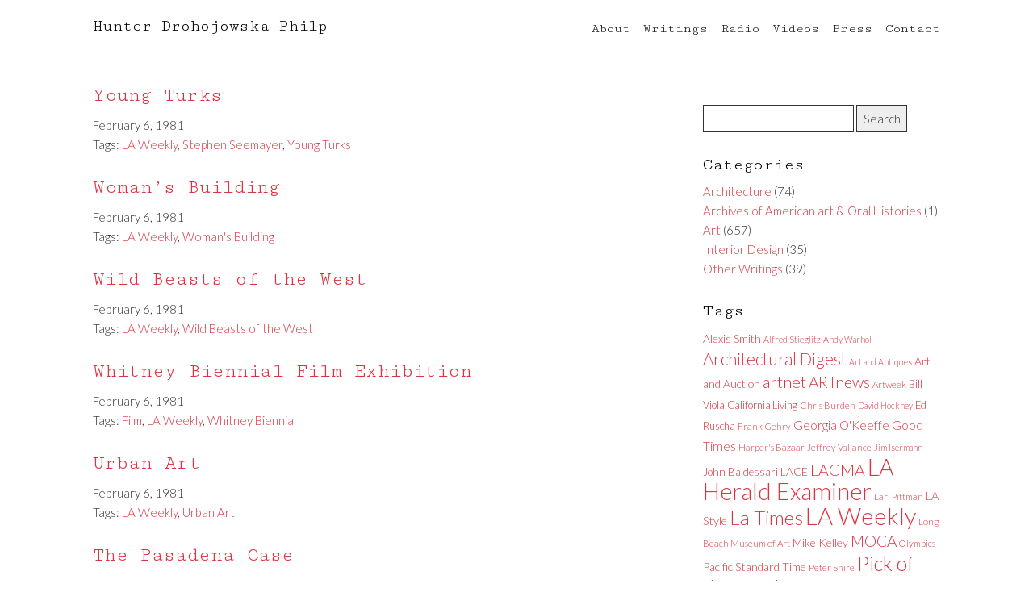

--- FILE ---
content_type: text/html; charset=UTF-8
request_url: http://hunterdrohojowska-philp.com/1981/
body_size: 19927
content:
<!DOCTYPE html>
<html dir="ltr" lang="en-US" prefix="og: https://ogp.me/ns#">

<!--BEGIN HEAD-->
<head>
<meta charset="UTF-8" />
<meta name="viewport" content="width=device-width" />

<!--[if lt IE 9]>
	<link rel="stylesheet" type="text/css" href="http://hunterdrohojowska-philp.com/wp-content/themes/beans/ie8-and-down.css" />
<![endif]-->
<!--[if lte IE 8]>
	<link rel="stylesheet" type="text/css" href="http://hunterdrohojowska-philp.com/wp-content/themes/beans/ie8-and-down.css" />
<![endif]-->
<link rel="stylesheet" type="text/css" href="http://hunterdrohojowska-philp.com/wp-content/themes/beans/style.css" />
<link href="//maxcdn.bootstrapcdn.com/font-awesome/4.2.0/css/font-awesome.min.css" rel="stylesheet">

		<!-- All in One SEO 4.9.3 - aioseo.com -->
		<title>1981 | Hunter Drohojowska-Philp</title>
	<meta name="robots" content="max-image-preview:large" />
	<link rel="canonical" href="http://hunterdrohojowska-philp.com/1981/" />
	<meta name="generator" content="All in One SEO (AIOSEO) 4.9.3" />
		<script type="application/ld+json" class="aioseo-schema">
			{"@context":"https:\/\/schema.org","@graph":[{"@type":"BreadcrumbList","@id":"http:\/\/hunterdrohojowska-philp.com\/1981\/#breadcrumblist","itemListElement":[{"@type":"ListItem","@id":"http:\/\/hunterdrohojowska-philp.com#listItem","position":1,"name":"Home","item":"http:\/\/hunterdrohojowska-philp.com","nextItem":{"@type":"ListItem","@id":"http:\/\/hunterdrohojowska-philp.com\/1981\/#listItem","name":1981}},{"@type":"ListItem","@id":"http:\/\/hunterdrohojowska-philp.com\/1981\/#listItem","position":2,"name":1981,"previousItem":{"@type":"ListItem","@id":"http:\/\/hunterdrohojowska-philp.com#listItem","name":"Home"}}]},{"@type":"CollectionPage","@id":"http:\/\/hunterdrohojowska-philp.com\/1981\/#collectionpage","url":"http:\/\/hunterdrohojowska-philp.com\/1981\/","name":"1981 | Hunter Drohojowska-Philp","inLanguage":"en-US","isPartOf":{"@id":"http:\/\/hunterdrohojowska-philp.com\/#website"},"breadcrumb":{"@id":"http:\/\/hunterdrohojowska-philp.com\/1981\/#breadcrumblist"}},{"@type":"Organization","@id":"http:\/\/hunterdrohojowska-philp.com\/#organization","name":"Hunter Drohojowska-Philp","url":"http:\/\/hunterdrohojowska-philp.com\/"},{"@type":"WebSite","@id":"http:\/\/hunterdrohojowska-philp.com\/#website","url":"http:\/\/hunterdrohojowska-philp.com\/","name":"Hunter Drohojowska-Philp","inLanguage":"en-US","publisher":{"@id":"http:\/\/hunterdrohojowska-philp.com\/#organization"}}]}
		</script>
		<!-- All in One SEO -->

<link rel='dns-prefetch' href='//fonts.googleapis.com' />
<link rel='preconnect' href='https://fonts.gstatic.com' crossorigin />
<link rel="alternate" type="application/rss+xml" title="Hunter Drohojowska-Philp &raquo; Feed" href="http://hunterdrohojowska-philp.com/feed/" />
<link rel="alternate" type="application/rss+xml" title="Hunter Drohojowska-Philp &raquo; Comments Feed" href="http://hunterdrohojowska-philp.com/comments/feed/" />
		<!-- This site uses the Google Analytics by ExactMetrics plugin v8.2.4 - Using Analytics tracking - https://www.exactmetrics.com/ -->
							<script src="//www.googletagmanager.com/gtag/js?id=G-SF30EJBRNP"  data-cfasync="false" data-wpfc-render="false" type="text/javascript" async></script>
			<script data-cfasync="false" data-wpfc-render="false" type="text/javascript">
				var em_version = '8.2.4';
				var em_track_user = true;
				var em_no_track_reason = '';
								var ExactMetricsDefaultLocations = {"page_location":"http:\/\/hunterdrohojowska-philp.com\/1981\/"};
				if ( typeof ExactMetricsPrivacyGuardFilter === 'function' ) {
					var ExactMetricsLocations = (typeof ExactMetricsExcludeQuery === 'object') ? ExactMetricsPrivacyGuardFilter( ExactMetricsExcludeQuery ) : ExactMetricsPrivacyGuardFilter( ExactMetricsDefaultLocations );
				} else {
					var ExactMetricsLocations = (typeof ExactMetricsExcludeQuery === 'object') ? ExactMetricsExcludeQuery : ExactMetricsDefaultLocations;
				}

								var disableStrs = [
										'ga-disable-G-SF30EJBRNP',
									];

				/* Function to detect opted out users */
				function __gtagTrackerIsOptedOut() {
					for (var index = 0; index < disableStrs.length; index++) {
						if (document.cookie.indexOf(disableStrs[index] + '=true') > -1) {
							return true;
						}
					}

					return false;
				}

				/* Disable tracking if the opt-out cookie exists. */
				if (__gtagTrackerIsOptedOut()) {
					for (var index = 0; index < disableStrs.length; index++) {
						window[disableStrs[index]] = true;
					}
				}

				/* Opt-out function */
				function __gtagTrackerOptout() {
					for (var index = 0; index < disableStrs.length; index++) {
						document.cookie = disableStrs[index] + '=true; expires=Thu, 31 Dec 2099 23:59:59 UTC; path=/';
						window[disableStrs[index]] = true;
					}
				}

				if ('undefined' === typeof gaOptout) {
					function gaOptout() {
						__gtagTrackerOptout();
					}
				}
								window.dataLayer = window.dataLayer || [];

				window.ExactMetricsDualTracker = {
					helpers: {},
					trackers: {},
				};
				if (em_track_user) {
					function __gtagDataLayer() {
						dataLayer.push(arguments);
					}

					function __gtagTracker(type, name, parameters) {
						if (!parameters) {
							parameters = {};
						}

						if (parameters.send_to) {
							__gtagDataLayer.apply(null, arguments);
							return;
						}

						if (type === 'event') {
														parameters.send_to = exactmetrics_frontend.v4_id;
							var hookName = name;
							if (typeof parameters['event_category'] !== 'undefined') {
								hookName = parameters['event_category'] + ':' + name;
							}

							if (typeof ExactMetricsDualTracker.trackers[hookName] !== 'undefined') {
								ExactMetricsDualTracker.trackers[hookName](parameters);
							} else {
								__gtagDataLayer('event', name, parameters);
							}
							
						} else {
							__gtagDataLayer.apply(null, arguments);
						}
					}

					__gtagTracker('js', new Date());
					__gtagTracker('set', {
						'developer_id.dNDMyYj': true,
											});
					if ( ExactMetricsLocations.page_location ) {
						__gtagTracker('set', ExactMetricsLocations);
					}
										__gtagTracker('config', 'G-SF30EJBRNP', {"forceSSL":"true"} );
															window.gtag = __gtagTracker;										(function () {
						/* https://developers.google.com/analytics/devguides/collection/analyticsjs/ */
						/* ga and __gaTracker compatibility shim. */
						var noopfn = function () {
							return null;
						};
						var newtracker = function () {
							return new Tracker();
						};
						var Tracker = function () {
							return null;
						};
						var p = Tracker.prototype;
						p.get = noopfn;
						p.set = noopfn;
						p.send = function () {
							var args = Array.prototype.slice.call(arguments);
							args.unshift('send');
							__gaTracker.apply(null, args);
						};
						var __gaTracker = function () {
							var len = arguments.length;
							if (len === 0) {
								return;
							}
							var f = arguments[len - 1];
							if (typeof f !== 'object' || f === null || typeof f.hitCallback !== 'function') {
								if ('send' === arguments[0]) {
									var hitConverted, hitObject = false, action;
									if ('event' === arguments[1]) {
										if ('undefined' !== typeof arguments[3]) {
											hitObject = {
												'eventAction': arguments[3],
												'eventCategory': arguments[2],
												'eventLabel': arguments[4],
												'value': arguments[5] ? arguments[5] : 1,
											}
										}
									}
									if ('pageview' === arguments[1]) {
										if ('undefined' !== typeof arguments[2]) {
											hitObject = {
												'eventAction': 'page_view',
												'page_path': arguments[2],
											}
										}
									}
									if (typeof arguments[2] === 'object') {
										hitObject = arguments[2];
									}
									if (typeof arguments[5] === 'object') {
										Object.assign(hitObject, arguments[5]);
									}
									if ('undefined' !== typeof arguments[1].hitType) {
										hitObject = arguments[1];
										if ('pageview' === hitObject.hitType) {
											hitObject.eventAction = 'page_view';
										}
									}
									if (hitObject) {
										action = 'timing' === arguments[1].hitType ? 'timing_complete' : hitObject.eventAction;
										hitConverted = mapArgs(hitObject);
										__gtagTracker('event', action, hitConverted);
									}
								}
								return;
							}

							function mapArgs(args) {
								var arg, hit = {};
								var gaMap = {
									'eventCategory': 'event_category',
									'eventAction': 'event_action',
									'eventLabel': 'event_label',
									'eventValue': 'event_value',
									'nonInteraction': 'non_interaction',
									'timingCategory': 'event_category',
									'timingVar': 'name',
									'timingValue': 'value',
									'timingLabel': 'event_label',
									'page': 'page_path',
									'location': 'page_location',
									'title': 'page_title',
									'referrer' : 'page_referrer',
								};
								for (arg in args) {
																		if (!(!args.hasOwnProperty(arg) || !gaMap.hasOwnProperty(arg))) {
										hit[gaMap[arg]] = args[arg];
									} else {
										hit[arg] = args[arg];
									}
								}
								return hit;
							}

							try {
								f.hitCallback();
							} catch (ex) {
							}
						};
						__gaTracker.create = newtracker;
						__gaTracker.getByName = newtracker;
						__gaTracker.getAll = function () {
							return [];
						};
						__gaTracker.remove = noopfn;
						__gaTracker.loaded = true;
						window['__gaTracker'] = __gaTracker;
					})();
									} else {
										console.log("");
					(function () {
						function __gtagTracker() {
							return null;
						}

						window['__gtagTracker'] = __gtagTracker;
						window['gtag'] = __gtagTracker;
					})();
									}
			</script>
				<!-- / Google Analytics by ExactMetrics -->
		<script type="text/javascript">
/* <![CDATA[ */
window._wpemojiSettings = {"baseUrl":"https:\/\/s.w.org\/images\/core\/emoji\/14.0.0\/72x72\/","ext":".png","svgUrl":"https:\/\/s.w.org\/images\/core\/emoji\/14.0.0\/svg\/","svgExt":".svg","source":{"concatemoji":"http:\/\/hunterdrohojowska-philp.com\/wp-includes\/js\/wp-emoji-release.min.js?ver=00780dde893e893086eed6c845ba8b10"}};
/*! This file is auto-generated */
!function(i,n){var o,s,e;function c(e){try{var t={supportTests:e,timestamp:(new Date).valueOf()};sessionStorage.setItem(o,JSON.stringify(t))}catch(e){}}function p(e,t,n){e.clearRect(0,0,e.canvas.width,e.canvas.height),e.fillText(t,0,0);var t=new Uint32Array(e.getImageData(0,0,e.canvas.width,e.canvas.height).data),r=(e.clearRect(0,0,e.canvas.width,e.canvas.height),e.fillText(n,0,0),new Uint32Array(e.getImageData(0,0,e.canvas.width,e.canvas.height).data));return t.every(function(e,t){return e===r[t]})}function u(e,t,n){switch(t){case"flag":return n(e,"\ud83c\udff3\ufe0f\u200d\u26a7\ufe0f","\ud83c\udff3\ufe0f\u200b\u26a7\ufe0f")?!1:!n(e,"\ud83c\uddfa\ud83c\uddf3","\ud83c\uddfa\u200b\ud83c\uddf3")&&!n(e,"\ud83c\udff4\udb40\udc67\udb40\udc62\udb40\udc65\udb40\udc6e\udb40\udc67\udb40\udc7f","\ud83c\udff4\u200b\udb40\udc67\u200b\udb40\udc62\u200b\udb40\udc65\u200b\udb40\udc6e\u200b\udb40\udc67\u200b\udb40\udc7f");case"emoji":return!n(e,"\ud83e\udef1\ud83c\udffb\u200d\ud83e\udef2\ud83c\udfff","\ud83e\udef1\ud83c\udffb\u200b\ud83e\udef2\ud83c\udfff")}return!1}function f(e,t,n){var r="undefined"!=typeof WorkerGlobalScope&&self instanceof WorkerGlobalScope?new OffscreenCanvas(300,150):i.createElement("canvas"),a=r.getContext("2d",{willReadFrequently:!0}),o=(a.textBaseline="top",a.font="600 32px Arial",{});return e.forEach(function(e){o[e]=t(a,e,n)}),o}function t(e){var t=i.createElement("script");t.src=e,t.defer=!0,i.head.appendChild(t)}"undefined"!=typeof Promise&&(o="wpEmojiSettingsSupports",s=["flag","emoji"],n.supports={everything:!0,everythingExceptFlag:!0},e=new Promise(function(e){i.addEventListener("DOMContentLoaded",e,{once:!0})}),new Promise(function(t){var n=function(){try{var e=JSON.parse(sessionStorage.getItem(o));if("object"==typeof e&&"number"==typeof e.timestamp&&(new Date).valueOf()<e.timestamp+604800&&"object"==typeof e.supportTests)return e.supportTests}catch(e){}return null}();if(!n){if("undefined"!=typeof Worker&&"undefined"!=typeof OffscreenCanvas&&"undefined"!=typeof URL&&URL.createObjectURL&&"undefined"!=typeof Blob)try{var e="postMessage("+f.toString()+"("+[JSON.stringify(s),u.toString(),p.toString()].join(",")+"));",r=new Blob([e],{type:"text/javascript"}),a=new Worker(URL.createObjectURL(r),{name:"wpTestEmojiSupports"});return void(a.onmessage=function(e){c(n=e.data),a.terminate(),t(n)})}catch(e){}c(n=f(s,u,p))}t(n)}).then(function(e){for(var t in e)n.supports[t]=e[t],n.supports.everything=n.supports.everything&&n.supports[t],"flag"!==t&&(n.supports.everythingExceptFlag=n.supports.everythingExceptFlag&&n.supports[t]);n.supports.everythingExceptFlag=n.supports.everythingExceptFlag&&!n.supports.flag,n.DOMReady=!1,n.readyCallback=function(){n.DOMReady=!0}}).then(function(){return e}).then(function(){var e;n.supports.everything||(n.readyCallback(),(e=n.source||{}).concatemoji?t(e.concatemoji):e.wpemoji&&e.twemoji&&(t(e.twemoji),t(e.wpemoji)))}))}((window,document),window._wpemojiSettings);
/* ]]> */
</script>
<style id='wp-emoji-styles-inline-css' type='text/css'>

	img.wp-smiley, img.emoji {
		display: inline !important;
		border: none !important;
		box-shadow: none !important;
		height: 1em !important;
		width: 1em !important;
		margin: 0 0.07em !important;
		vertical-align: -0.1em !important;
		background: none !important;
		padding: 0 !important;
	}
</style>
<link rel='stylesheet' id='wp-block-library-css' href='http://hunterdrohojowska-philp.com/wp-includes/css/dist/block-library/style.min.css?ver=00780dde893e893086eed6c845ba8b10' type='text/css' media='all' />
<link rel='stylesheet' id='aioseo/css/src/vue/standalone/blocks/table-of-contents/global.scss-css' href='http://hunterdrohojowska-philp.com/wp-content/plugins/all-in-one-seo-pack/dist/Lite/assets/css/table-of-contents/global.e90f6d47.css?ver=4.9.3' type='text/css' media='all' />
<style id='classic-theme-styles-inline-css' type='text/css'>
/*! This file is auto-generated */
.wp-block-button__link{color:#fff;background-color:#32373c;border-radius:9999px;box-shadow:none;text-decoration:none;padding:calc(.667em + 2px) calc(1.333em + 2px);font-size:1.125em}.wp-block-file__button{background:#32373c;color:#fff;text-decoration:none}
</style>
<style id='global-styles-inline-css' type='text/css'>
body{--wp--preset--color--black: #000000;--wp--preset--color--cyan-bluish-gray: #abb8c3;--wp--preset--color--white: #ffffff;--wp--preset--color--pale-pink: #f78da7;--wp--preset--color--vivid-red: #cf2e2e;--wp--preset--color--luminous-vivid-orange: #ff6900;--wp--preset--color--luminous-vivid-amber: #fcb900;--wp--preset--color--light-green-cyan: #7bdcb5;--wp--preset--color--vivid-green-cyan: #00d084;--wp--preset--color--pale-cyan-blue: #8ed1fc;--wp--preset--color--vivid-cyan-blue: #0693e3;--wp--preset--color--vivid-purple: #9b51e0;--wp--preset--gradient--vivid-cyan-blue-to-vivid-purple: linear-gradient(135deg,rgba(6,147,227,1) 0%,rgb(155,81,224) 100%);--wp--preset--gradient--light-green-cyan-to-vivid-green-cyan: linear-gradient(135deg,rgb(122,220,180) 0%,rgb(0,208,130) 100%);--wp--preset--gradient--luminous-vivid-amber-to-luminous-vivid-orange: linear-gradient(135deg,rgba(252,185,0,1) 0%,rgba(255,105,0,1) 100%);--wp--preset--gradient--luminous-vivid-orange-to-vivid-red: linear-gradient(135deg,rgba(255,105,0,1) 0%,rgb(207,46,46) 100%);--wp--preset--gradient--very-light-gray-to-cyan-bluish-gray: linear-gradient(135deg,rgb(238,238,238) 0%,rgb(169,184,195) 100%);--wp--preset--gradient--cool-to-warm-spectrum: linear-gradient(135deg,rgb(74,234,220) 0%,rgb(151,120,209) 20%,rgb(207,42,186) 40%,rgb(238,44,130) 60%,rgb(251,105,98) 80%,rgb(254,248,76) 100%);--wp--preset--gradient--blush-light-purple: linear-gradient(135deg,rgb(255,206,236) 0%,rgb(152,150,240) 100%);--wp--preset--gradient--blush-bordeaux: linear-gradient(135deg,rgb(254,205,165) 0%,rgb(254,45,45) 50%,rgb(107,0,62) 100%);--wp--preset--gradient--luminous-dusk: linear-gradient(135deg,rgb(255,203,112) 0%,rgb(199,81,192) 50%,rgb(65,88,208) 100%);--wp--preset--gradient--pale-ocean: linear-gradient(135deg,rgb(255,245,203) 0%,rgb(182,227,212) 50%,rgb(51,167,181) 100%);--wp--preset--gradient--electric-grass: linear-gradient(135deg,rgb(202,248,128) 0%,rgb(113,206,126) 100%);--wp--preset--gradient--midnight: linear-gradient(135deg,rgb(2,3,129) 0%,rgb(40,116,252) 100%);--wp--preset--font-size--small: 13px;--wp--preset--font-size--medium: 20px;--wp--preset--font-size--large: 36px;--wp--preset--font-size--x-large: 42px;--wp--preset--spacing--20: 0.44rem;--wp--preset--spacing--30: 0.67rem;--wp--preset--spacing--40: 1rem;--wp--preset--spacing--50: 1.5rem;--wp--preset--spacing--60: 2.25rem;--wp--preset--spacing--70: 3.38rem;--wp--preset--spacing--80: 5.06rem;--wp--preset--shadow--natural: 6px 6px 9px rgba(0, 0, 0, 0.2);--wp--preset--shadow--deep: 12px 12px 50px rgba(0, 0, 0, 0.4);--wp--preset--shadow--sharp: 6px 6px 0px rgba(0, 0, 0, 0.2);--wp--preset--shadow--outlined: 6px 6px 0px -3px rgba(255, 255, 255, 1), 6px 6px rgba(0, 0, 0, 1);--wp--preset--shadow--crisp: 6px 6px 0px rgba(0, 0, 0, 1);}:where(.is-layout-flex){gap: 0.5em;}:where(.is-layout-grid){gap: 0.5em;}body .is-layout-flow > .alignleft{float: left;margin-inline-start: 0;margin-inline-end: 2em;}body .is-layout-flow > .alignright{float: right;margin-inline-start: 2em;margin-inline-end: 0;}body .is-layout-flow > .aligncenter{margin-left: auto !important;margin-right: auto !important;}body .is-layout-constrained > .alignleft{float: left;margin-inline-start: 0;margin-inline-end: 2em;}body .is-layout-constrained > .alignright{float: right;margin-inline-start: 2em;margin-inline-end: 0;}body .is-layout-constrained > .aligncenter{margin-left: auto !important;margin-right: auto !important;}body .is-layout-constrained > :where(:not(.alignleft):not(.alignright):not(.alignfull)){max-width: var(--wp--style--global--content-size);margin-left: auto !important;margin-right: auto !important;}body .is-layout-constrained > .alignwide{max-width: var(--wp--style--global--wide-size);}body .is-layout-flex{display: flex;}body .is-layout-flex{flex-wrap: wrap;align-items: center;}body .is-layout-flex > *{margin: 0;}body .is-layout-grid{display: grid;}body .is-layout-grid > *{margin: 0;}:where(.wp-block-columns.is-layout-flex){gap: 2em;}:where(.wp-block-columns.is-layout-grid){gap: 2em;}:where(.wp-block-post-template.is-layout-flex){gap: 1.25em;}:where(.wp-block-post-template.is-layout-grid){gap: 1.25em;}.has-black-color{color: var(--wp--preset--color--black) !important;}.has-cyan-bluish-gray-color{color: var(--wp--preset--color--cyan-bluish-gray) !important;}.has-white-color{color: var(--wp--preset--color--white) !important;}.has-pale-pink-color{color: var(--wp--preset--color--pale-pink) !important;}.has-vivid-red-color{color: var(--wp--preset--color--vivid-red) !important;}.has-luminous-vivid-orange-color{color: var(--wp--preset--color--luminous-vivid-orange) !important;}.has-luminous-vivid-amber-color{color: var(--wp--preset--color--luminous-vivid-amber) !important;}.has-light-green-cyan-color{color: var(--wp--preset--color--light-green-cyan) !important;}.has-vivid-green-cyan-color{color: var(--wp--preset--color--vivid-green-cyan) !important;}.has-pale-cyan-blue-color{color: var(--wp--preset--color--pale-cyan-blue) !important;}.has-vivid-cyan-blue-color{color: var(--wp--preset--color--vivid-cyan-blue) !important;}.has-vivid-purple-color{color: var(--wp--preset--color--vivid-purple) !important;}.has-black-background-color{background-color: var(--wp--preset--color--black) !important;}.has-cyan-bluish-gray-background-color{background-color: var(--wp--preset--color--cyan-bluish-gray) !important;}.has-white-background-color{background-color: var(--wp--preset--color--white) !important;}.has-pale-pink-background-color{background-color: var(--wp--preset--color--pale-pink) !important;}.has-vivid-red-background-color{background-color: var(--wp--preset--color--vivid-red) !important;}.has-luminous-vivid-orange-background-color{background-color: var(--wp--preset--color--luminous-vivid-orange) !important;}.has-luminous-vivid-amber-background-color{background-color: var(--wp--preset--color--luminous-vivid-amber) !important;}.has-light-green-cyan-background-color{background-color: var(--wp--preset--color--light-green-cyan) !important;}.has-vivid-green-cyan-background-color{background-color: var(--wp--preset--color--vivid-green-cyan) !important;}.has-pale-cyan-blue-background-color{background-color: var(--wp--preset--color--pale-cyan-blue) !important;}.has-vivid-cyan-blue-background-color{background-color: var(--wp--preset--color--vivid-cyan-blue) !important;}.has-vivid-purple-background-color{background-color: var(--wp--preset--color--vivid-purple) !important;}.has-black-border-color{border-color: var(--wp--preset--color--black) !important;}.has-cyan-bluish-gray-border-color{border-color: var(--wp--preset--color--cyan-bluish-gray) !important;}.has-white-border-color{border-color: var(--wp--preset--color--white) !important;}.has-pale-pink-border-color{border-color: var(--wp--preset--color--pale-pink) !important;}.has-vivid-red-border-color{border-color: var(--wp--preset--color--vivid-red) !important;}.has-luminous-vivid-orange-border-color{border-color: var(--wp--preset--color--luminous-vivid-orange) !important;}.has-luminous-vivid-amber-border-color{border-color: var(--wp--preset--color--luminous-vivid-amber) !important;}.has-light-green-cyan-border-color{border-color: var(--wp--preset--color--light-green-cyan) !important;}.has-vivid-green-cyan-border-color{border-color: var(--wp--preset--color--vivid-green-cyan) !important;}.has-pale-cyan-blue-border-color{border-color: var(--wp--preset--color--pale-cyan-blue) !important;}.has-vivid-cyan-blue-border-color{border-color: var(--wp--preset--color--vivid-cyan-blue) !important;}.has-vivid-purple-border-color{border-color: var(--wp--preset--color--vivid-purple) !important;}.has-vivid-cyan-blue-to-vivid-purple-gradient-background{background: var(--wp--preset--gradient--vivid-cyan-blue-to-vivid-purple) !important;}.has-light-green-cyan-to-vivid-green-cyan-gradient-background{background: var(--wp--preset--gradient--light-green-cyan-to-vivid-green-cyan) !important;}.has-luminous-vivid-amber-to-luminous-vivid-orange-gradient-background{background: var(--wp--preset--gradient--luminous-vivid-amber-to-luminous-vivid-orange) !important;}.has-luminous-vivid-orange-to-vivid-red-gradient-background{background: var(--wp--preset--gradient--luminous-vivid-orange-to-vivid-red) !important;}.has-very-light-gray-to-cyan-bluish-gray-gradient-background{background: var(--wp--preset--gradient--very-light-gray-to-cyan-bluish-gray) !important;}.has-cool-to-warm-spectrum-gradient-background{background: var(--wp--preset--gradient--cool-to-warm-spectrum) !important;}.has-blush-light-purple-gradient-background{background: var(--wp--preset--gradient--blush-light-purple) !important;}.has-blush-bordeaux-gradient-background{background: var(--wp--preset--gradient--blush-bordeaux) !important;}.has-luminous-dusk-gradient-background{background: var(--wp--preset--gradient--luminous-dusk) !important;}.has-pale-ocean-gradient-background{background: var(--wp--preset--gradient--pale-ocean) !important;}.has-electric-grass-gradient-background{background: var(--wp--preset--gradient--electric-grass) !important;}.has-midnight-gradient-background{background: var(--wp--preset--gradient--midnight) !important;}.has-small-font-size{font-size: var(--wp--preset--font-size--small) !important;}.has-medium-font-size{font-size: var(--wp--preset--font-size--medium) !important;}.has-large-font-size{font-size: var(--wp--preset--font-size--large) !important;}.has-x-large-font-size{font-size: var(--wp--preset--font-size--x-large) !important;}
.wp-block-navigation a:where(:not(.wp-element-button)){color: inherit;}
:where(.wp-block-post-template.is-layout-flex){gap: 1.25em;}:where(.wp-block-post-template.is-layout-grid){gap: 1.25em;}
:where(.wp-block-columns.is-layout-flex){gap: 2em;}:where(.wp-block-columns.is-layout-grid){gap: 2em;}
.wp-block-pullquote{font-size: 1.5em;line-height: 1.6;}
</style>
<link rel='stylesheet' id='redux-extendify-styles-css' href='http://hunterdrohojowska-philp.com/wp-content/plugins/redux-framework/redux-core/assets/css/extendify-utilities.css?ver=4.4.11' type='text/css' media='all' />
<link rel='stylesheet' id='contact-form-7-css' href='http://hunterdrohojowska-philp.com/wp-content/plugins/contact-form-7/includes/css/styles.css?ver=5.9.8' type='text/css' media='all' />
<link rel="preload" as="style" href="https://fonts.googleapis.com/css?family=Cutive%20Mono:400%7CLato:300,400,300italic,700&#038;display=swap&#038;ver=1584659582" /><link rel="stylesheet" href="https://fonts.googleapis.com/css?family=Cutive%20Mono:400%7CLato:300,400,300italic,700&#038;display=swap&#038;ver=1584659582" media="print" onload="this.media='all'"><noscript><link rel="stylesheet" href="https://fonts.googleapis.com/css?family=Cutive%20Mono:400%7CLato:300,400,300italic,700&#038;display=swap&#038;ver=1584659582" /></noscript><script type="text/javascript" src="http://hunterdrohojowska-philp.com/wp-content/plugins/google-analytics-dashboard-for-wp/assets/js/frontend-gtag.min.js?ver=8.2.4" id="exactmetrics-frontend-script-js" async="async" data-wp-strategy="async"></script>
<script data-cfasync="false" data-wpfc-render="false" type="text/javascript" id='exactmetrics-frontend-script-js-extra'>/* <![CDATA[ */
var exactmetrics_frontend = {"js_events_tracking":"true","download_extensions":"zip,mp3,mpeg,pdf,docx,pptx,xlsx,rar","inbound_paths":"[{\"path\":\"\\\/go\\\/\",\"label\":\"affiliate\"},{\"path\":\"\\\/recommend\\\/\",\"label\":\"affiliate\"}]","home_url":"http:\/\/hunterdrohojowska-philp.com","hash_tracking":"false","v4_id":"G-SF30EJBRNP"};/* ]]> */
</script>
<script type="text/javascript" src="http://hunterdrohojowska-philp.com/wp-includes/js/tinymce/tinymce.min.js?ver=49110-20201110" id="wp-tinymce-root-js"></script>
<script type="text/javascript" src="http://hunterdrohojowska-philp.com/wp-includes/js/tinymce/plugins/compat3x/plugin.min.js?ver=49110-20201110" id="wp-tinymce-js"></script>
<script type="text/javascript" src="http://hunterdrohojowska-philp.com/wp-includes/js/jquery/jquery.min.js?ver=3.7.1" id="jquery-core-js"></script>
<script type="text/javascript" src="http://hunterdrohojowska-philp.com/wp-includes/js/jquery/jquery-migrate.min.js?ver=3.4.1" id="jquery-migrate-js"></script>
<link rel="https://api.w.org/" href="http://hunterdrohojowska-philp.com/wp-json/" /><link rel="EditURI" type="application/rsd+xml" title="RSD" href="http://hunterdrohojowska-philp.com/xmlrpc.php?rsd" />

<meta name="generator" content="Redux 4.4.11" /><script type="text/javascript">
	window._se_plugin_version = '8.1.9';
</script>
<link rel="icon" href="http://hunterdrohojowska-philp.com/wp-content/uploads/2022/01/cropped-faviconwkc-32x32.png" sizes="32x32" />
<link rel="icon" href="http://hunterdrohojowska-philp.com/wp-content/uploads/2022/01/cropped-faviconwkc-192x192.png" sizes="192x192" />
<link rel="apple-touch-icon" href="http://hunterdrohojowska-philp.com/wp-content/uploads/2022/01/cropped-faviconwkc-180x180.png" />
<meta name="msapplication-TileImage" content="http://hunterdrohojowska-philp.com/wp-content/uploads/2022/01/cropped-faviconwkc-270x270.png" />
		<style type="text/css" id="wp-custom-css">
			article header {
	margin: 2em 0 0;
}
article footer {
	margin: 0 0 2em;
}		</style>
		<style id="mothership_redux-dynamic-css" title="dynamic-css" class="redux-options-output">#logo a,#site-title{font-family:"Cutive Mono",Courier, monospace;line-height:24px;font-weight:400;font-style:normal;color:#000000;font-size:20px;}#logo a:hover,#site-title:hover{color:#666666;}#menu,#menu li>a,#menu_toggle::before{font-family:"Cutive Mono",Courier, monospace;line-height:24px;font-weight:400;font-style:normal;color:#111111;font-size:16px;}#menu li.current-menu-item>a,#menu li>a:hover,#menu_toggle:hover i::before,#menu_toggle:hover::before,#menu .current-menu-parent>a{color:#db3340;}.entry-title,h1,h2,h3,h4,h5,h6,h1 a{font-family:"Cutive Mono",Courier, monospace;font-weight:400;font-style:normal;color:#000000;}.entry-title,h1 a{font-size:24px;}h1{font-size:28px;}h2{font-size:24px;}h3{font-size:21px;}h4{font-size:18px;}h5{font-size:16px;}h6{font-size:14px;}#content,#sidebar,#footer,.wp-caption-text,body{font-family:Lato;line-height:24px;font-weight:300;font-style:normal;color:#333333;font-size:15px;}strong{font-family:Lato;font-weight:400;font-style:normal;}em{font-family:Lato;font-weight:300;font-style:italic;}{font-family:Lato;font-weight:700;font-style:normal;}a,a i{color:#db3340;}a:hover,a i:hover{color:#000000;}i{color:#777777;}i:hover{color:#db3340;}button,input[type="submit"]{background-color:#eeeeee;}button:hover,input[type="submit"]:hover{background-color:#5bc2d0;}button,input[type="submit"]{color:#333333;}button:hover,input[type="submit"]:hover{color:#ffffff;}</style><script src="http://ajax.googleapis.com/ajax/libs/jquery/1.11.0/jquery.min.js"></script>
<script src="http://code.jquery.com/jquery-latest.min.js" type="text/javascript"></script>
<script>
$(document).ready(function(){
  $("#menu_toggle").click(function(){
    $(".menu-mobile").toggle( 500, function() {
	    // Animation complete.
	  });
    $(".social-mobile").toggle( 500, function() {
	    // Animation complete.
	  });
    $(".sf-mobile").toggle( 500, function() {
	    // Animation complete.
	  });
  });
});
</script>
<script>
function skipto() {

    var element = document.getElementById(location.hash.substring(1));

    if (element) {

        if (!/^(?:a|select|input|button|textarea)$/i.test(element.tagName)) {
            element.tabIndex = -1;
        }

        element.focus();
    }

}, false); 
</script>
<style>




body { width: 100%; height: calc(100% - 10); }

#site-wrapper { 
	max-width: 1080px;
	width: calc(100% - 30px); 
    padding: 10px 10px 10px 10px ; 
    margin:  5px 5px 5px 5px ;  
    border-width:  0px 0px 0px 0px ; 
    border-style:  hidden; 
}

#header { 
    width: -30px; 
    padding: 10px 10px 10px 10px ; 
    margin:  5px 5px 5px 5px ; 
    border-width:  0px 0px 0px 0px ; 
    border-style:  hidden;  
}
#content-wrapper { 
    width: calc(100% - 0px);
    margin:  0px 0px 0px 0px; 
}
#content { 
    width: calc(100% - 30px); 
    padding: 10px 10px 10px 10px ; 
    margin:  5px 5px 5px 5px ;  
    border-width:  0px 0px 0px 0px ; 
    border-style:  hidden;  
}
#content.with-sidebar { 
    width: calc(70% - 30px);
}
aside#sidebar { 
    width: calc(30% - 30px); 
    padding: 10px 10px 10px 10px ; 
    margin:  5px 5px 5px 5px ;  
    border-width:  0px 0px 0px 0px ; 
    border-style:  hidden;  
}
#footer { 
    width: calc(100% - 30px); 
    padding:  10px 10px 10px 10px ;
    margin:  5px 5px 5px 5px ;  
    border-width:  0px 0px 0px 0px ; 
    border-style:  hidden; 
}

	#logo { float: left; }
	#menu { float: right; }
	.menu-desktop { margin-top: 0px !important; } 
	.menu-desktop .menu>li { float: left; margin-left: 16px;}
 .sub-menu { position: absolute; background: #fff; z-index: 10; } 

	#header { width: calc(100% - 30px); }
	#content-wrapper { 
	    width: 100%;
	    margin:  0px 0px 0px 0px; 
	}
	#header, #header-wrapper { position: static; }
	

@media only screen and (max-width: 850px) {
	#logo { width: calc(100% - 30px); float: left; }
	#menu_toggle { 
	    padding: 0px 0px 0px 0px ; 
	    margin:  5px 5px 5px 5px ; 
	    border-width:  0px 0px 0px 0px ; 
	    border-style:  hidden;  
	}
	#menu_toggle { float: right; }
	#menu_toggle {display: block;}
	.menu-mobile, .social-mobile, .sf-mobile {position: static; width: auto; height: auto; overflow: visible; z-index: 0;}
	.menu-desktop, .social-desktop, .sf-desktop {display: none;}
	.news-container .news-fimage-wrapper { width: 100%; margin-right: 0%; float: clear: both; }
	.news-container .news-paragraph-wrapper.fimage { width: 100%; clear: both; }
}
@media only screen and (max-width: 350px) {
	#footer > div {
		display: block;
		float: none;
		text-align: center;
	}	
}

#header{
margin: 0 auto;
}

.mejs-container {
    margin-bottom:20px;
}

blockquote {
    margin: 20px 5% 20px 5%;
    font-style: italic;
    font-size: 18px;
    color: #888888;
    line-height: 1.5;
}

.radio-list li {
    margin: 1em 0;
}
.radio-list ul {
    margin: 0 0 3em 1em;
}
.radio-list .mejs-container {
    max-width: 500px;
}				@media (min-width: 0px) and (max-width: 360px) { 
				.portfolio-link-container { width: calc(100% - 0px) !important; }
			}
						@media (min-width: 361px) and (max-width: 660px) { 
				.portfolio-link-container { width: calc(50% - 0px) !important; }
			}
						@media (min-width: 661px) and (max-width: 960px) { 
				.portfolio-link-container { width: calc(33.333333333333% - 0px) !important; }
			}
						@media (min-width: 961px) and (max-width: 1260px) { 
				.portfolio-link-container { width: calc(25% - 0px) !important; }
			}
					@media (min-width: 1261px) { 
			.portfolio-link-container { width: calc(25% - 0px) !important; }
		}
		#portfolio-link-wrapper { margin: -0px; width: calc(100% + 0px); }
		.portfolio-link-container { margin: 0px; }
							@media (min-width: 0px) and (max-width: 135px) { 
				.psthumbs .pager div  { width: calc(100% - 16px) !important; }
			}
						@media (min-width: 136px) and (max-width: 210px) { 
				.psthumbs .pager div  { width: calc(50% - 16px) !important; }
			}
						@media (min-width: 211px) and (max-width: 285px) { 
				.psthumbs .pager div  { width: calc(33.333333333333% - 16px) !important; }
			}
						@media (min-width: 286px) and (max-width: 360px) { 
				.psthumbs .pager div  { width: calc(25% - 16px) !important; }
			}
						@media (min-width: 361px) and (max-width: 435px) { 
				.psthumbs .pager div  { width: calc(20% - 16px) !important; }
			}
						@media (min-width: 436px) and (max-width: 510px) { 
				.psthumbs .pager div  { width: calc(16.666666666667% - 16px) !important; }
			}
						@media (min-width: 511px) and (max-width: 585px) { 
				.psthumbs .pager div  { width: calc(14.285714285714% - 16px) !important; }
			}
						@media (min-width: 586px) and (max-width: 660px) { 
				.psthumbs .pager div  { width: calc(12.5% - 16px) !important; }
			}
						@media (min-width: 661px) and (max-width: 735px) { 
				.psthumbs .pager div  { width: calc(11.111111111111% - 16px) !important; }
			}
						@media (min-width: 736px) and (max-width: 810px) { 
				.psthumbs .pager div  { width: calc(10% - 16px) !important; }
			}
						@media (min-width: 811px) and (max-width: 885px) { 
				.psthumbs .pager div  { width: calc(9.0909090909091% - 16px) !important; }
			}
						@media (min-width: 886px) and (max-width: 960px) { 
				.psthumbs .pager div  { width: calc(8.3333333333333% - 16px) !important; }
			}
						@media (min-width: 961px) and (max-width: 1035px) { 
				.psthumbs .pager div  { width: calc(7.6923076923077% - 16px) !important; }
			}
						@media (min-width: 1036px) and (max-width: 1110px) { 
				.psthumbs .pager div  { width: calc(7.1428571428571% - 16px) !important; }
			}
					@media (min-width: 1111px) { 
			.psthumbs .pager div  { width: calc(7.1428571428571% - 16px) !important; }
		}
		.psthumbs .pager { margin: 8px -8px; }
		.psthumbs .pager div  { margin: 8px; }
		
		
			@media (min-width: 0px) and (max-width: 285px) { 
				.gallery .gallery-item  { width: calc(100% - 20px) !important; }
			}
						@media (min-width: 286px) and (max-width: 510px) { 
				.gallery .gallery-item  { width: calc(50% - 20px) !important; }
			}
						@media (min-width: 511px) and (max-width: 735px) { 
				.gallery .gallery-item  { width: calc(33.333333333333% - 20px) !important; }
			}
						@media (min-width: 736px) and (max-width: 960px) { 
				.gallery .gallery-item  { width: calc(25% - 20px) !important; }
			}
						@media (min-width: 961px) and (max-width: 1185px) { 
				.gallery .gallery-item  { width: calc(20% - 20px) !important; }
			}
					@media (min-width: 1186px) { 
			.gallery .gallery-item  { width: calc(20% - 20px) !important; }
		}
		
		.gallery { margin: -10px -10px !important; }
		.gallery .gallery-item  { margin: 10px !important; }
			
	
			.menu-desktop .menu-item-has-children > .sub-menu, .menu-mobile .menu-item-has-children > .sub-menu { display: none; }
			
			#site-wrapper { margin: 0px auto !important; } 
		
    #logo .bg { background-image: url(''); background-size: 100%; background-repeat: no-repeat;}
    #logo .bg img { opacity: 0 !important; }
	@media (-webkit-min-device-pixel-ratio: 2), (min-resolution: 192dpi) { 
	    #logo .bg { background-image: url(''); }
	}
	
				@media screen and (min-width: 850px) { .clear.top { display: none; } } 
				#overlay { 
		background: rgba(0, 0, 0, 0.5);
		color: #ffffff;
		padding: 10px;
		width: calc(100% - 20px);
			}
	.gallery img {
		/*max-height: 225px;*/
		width: auto;
	}
</style>

	<script>
	$(document).ready(function(){
	  $('#cssmenu > ul > li:has(ul)').addClass("has-sub");
	  $('#cssmenu > ul > li > a').click(function() {
	
		var checkElement = $(this).next();
	
		$('#cssmenu li').removeClass('active');
		$(this).closest('li').addClass('active');	
	
		if((checkElement.is('ul')) && (checkElement.is(':visible'))) {
			$(this).closest('li').removeClass('active');
			checkElement.slideUp('normal');
		}
	
		if((checkElement.is('ul')) && (!checkElement.is(':visible'))) {
			$('#cssmenu ul ul:visible').slideUp('normal');
			checkElement.slideDown('normal');
		}
	
		if (checkElement.is('ul')) {
			return false;
		} else {
			return true;	
		}
	  });
	  $('#cssmenu > ul > li > ul > li:has(ul)').addClass("has-sub");
	  $('#cssmenu > ul > li > ul > li > a').click(function() {
	
		var checkElement = $(this).next();
	
		$('#cssmenu ul li ul li').removeClass('active');
		$(this).closest('li').addClass('active');	
	
		if((checkElement.is('ul')) && (checkElement.is(':visible'))) {
			$(this).closest('li').removeClass('active');
			checkElement.slideUp('swing');
		}
	
		if((checkElement.is('ul')) && (!checkElement.is(':visible'))) {
			$('#cssmenu ul ul ul:visible').slideUp('normal');
			checkElement.slideDown('swing');
		}
	
		if (checkElement.is('ul')) {
			return false;
		} else {
			return true;	
		}
	  });
	});
	</script>




</head>
<!--END HEAD-->


<body class="archive date">
	<div id="site-wrapper">
	
		<div id="header-wrapper">
			<header id="header" role="banner">
								<section id="logo">
				<a href="http://hunterdrohojowska-philp.com/" title="" rel="home">
											<div id="site-title">
							Hunter Drohojowska-Philp						</div>
									</a>
				</section>
								
				<div id="menu_toggle"><i class="fa fa-bars fa-large"></i></div>
				<div class="clear top"></div>
				<nav id="menu" role="navigation">
					<!--<div id="search">
										</div>-->
					<div id="cssmenu" class="menu menu-desktop"><ul id="menu-main-menu" class="menu"><li id="menu-item-39" class="menu-item menu-item-type-post_type menu-item-object-page menu-item-home menu-item-39"><a href="http://hunterdrohojowska-philp.com/">About</a></li>
<li id="menu-item-137" class="menu-item menu-item-type-post_type menu-item-object-page menu-item-has-children menu-item-137"><a href="http://hunterdrohojowska-philp.com/writings/">Writings</a>
<ul class="sub-menu">
	<li id="menu-item-40" class="menu-item menu-item-type-post_type menu-item-object-page menu-item-40"><a href="http://hunterdrohojowska-philp.com/writings/books/">Books</a></li>
	<li id="menu-item-41" class="menu-item menu-item-type-post_type menu-item-object-page menu-item-41"><a href="http://hunterdrohojowska-philp.com/writings/catalogues/">Catalogues</a></li>
	<li id="menu-item-42" class="menu-item menu-item-type-post_type menu-item-object-page menu-item-42"><a href="http://hunterdrohojowska-philp.com/writings/hdp-articles/">Articles</a></li>
</ul>
</li>
<li id="menu-item-43" class="menu-item menu-item-type-post_type menu-item-object-page menu-item-has-children menu-item-43"><a href="http://hunterdrohojowska-philp.com/radio/">Radio</a>
<ul class="sub-menu">
	<li id="menu-item-44" class="menu-item menu-item-type-post_type menu-item-object-page menu-item-44"><a href="http://hunterdrohojowska-philp.com/radio/kcrw/">KCRW</a></li>
	<li id="menu-item-171" class="menu-item menu-item-type-post_type menu-item-object-page menu-item-171"><a href="http://hunterdrohojowska-philp.com/radio/kusc/">KUSC</a></li>
	<li id="menu-item-46" class="menu-item menu-item-type-post_type menu-item-object-page menu-item-46"><a href="http://hunterdrohojowska-philp.com/radio/artscene-visual-radio/">Artscene Visual Radio</a></li>
</ul>
</li>
<li id="menu-item-138" class="menu-item menu-item-type-post_type menu-item-object-page menu-item-138"><a href="http://hunterdrohojowska-philp.com/videos/">Videos</a></li>
<li id="menu-item-118" class="menu-item menu-item-type-post_type menu-item-object-page menu-item-118"><a href="http://hunterdrohojowska-philp.com/press/">Press</a></li>
<li id="menu-item-47" class="menu-item menu-item-type-post_type menu-item-object-page menu-item-47"><a href="http://hunterdrohojowska-philp.com/contact/">Contact</a></li>
</ul></div><div id="cssmenu" class="menu menu-mobile"><ul id="menu-main-menu-1" class="menu"><li class="menu-item menu-item-type-post_type menu-item-object-page menu-item-home menu-item-39"><a href="http://hunterdrohojowska-philp.com/">About</a></li>
<li class="menu-item menu-item-type-post_type menu-item-object-page menu-item-has-children menu-item-137"><a href="http://hunterdrohojowska-philp.com/writings/">Writings</a>
<ul class="sub-menu">
	<li class="menu-item menu-item-type-post_type menu-item-object-page menu-item-40"><a href="http://hunterdrohojowska-philp.com/writings/books/">Books</a></li>
	<li class="menu-item menu-item-type-post_type menu-item-object-page menu-item-41"><a href="http://hunterdrohojowska-philp.com/writings/catalogues/">Catalogues</a></li>
	<li class="menu-item menu-item-type-post_type menu-item-object-page menu-item-42"><a href="http://hunterdrohojowska-philp.com/writings/hdp-articles/">Articles</a></li>
</ul>
</li>
<li class="menu-item menu-item-type-post_type menu-item-object-page menu-item-has-children menu-item-43"><a href="http://hunterdrohojowska-philp.com/radio/">Radio</a>
<ul class="sub-menu">
	<li class="menu-item menu-item-type-post_type menu-item-object-page menu-item-44"><a href="http://hunterdrohojowska-philp.com/radio/kcrw/">KCRW</a></li>
	<li class="menu-item menu-item-type-post_type menu-item-object-page menu-item-171"><a href="http://hunterdrohojowska-philp.com/radio/kusc/">KUSC</a></li>
	<li class="menu-item menu-item-type-post_type menu-item-object-page menu-item-46"><a href="http://hunterdrohojowska-philp.com/radio/artscene-visual-radio/">Artscene Visual Radio</a></li>
</ul>
</li>
<li class="menu-item menu-item-type-post_type menu-item-object-page menu-item-138"><a href="http://hunterdrohojowska-philp.com/videos/">Videos</a></li>
<li class="menu-item menu-item-type-post_type menu-item-object-page menu-item-118"><a href="http://hunterdrohojowska-philp.com/press/">Press</a></li>
<li class="menu-item menu-item-type-post_type menu-item-object-page menu-item-47"><a href="http://hunterdrohojowska-philp.com/contact/">Contact</a></li>
</ul></div>				</nav>
				<div class="spacer" style="clear: both;"></div>
								
												
				
				
			</header>
		</div>
		<div id="content-wrapper" class="with-sidebar"><section id="content" role="main" class="with-sidebar">
<header class="header">
<h1 class="entry-title"></h1>
</header>
<article id="post-1368" class="post-1368 post type-post status-publish format-standard hentry category-art tag-la-weekly tag-stephen-seemayer tag-young-turks">
<header>
<h2 class="entry-title"><a href="http://hunterdrohojowska-philp.com/young-turks/" title="Young Turks" rel="bookmark">Young Turks</a></h2> <section class="entry-meta">
<span class="entry-date">February 6, 1981</span>
</section></header>
<section class="entry-summary">
</section><footer class="entry-footer">
<span class="tag-links">Tags: <a href="http://hunterdrohojowska-philp.com/tag/la-weekly/" rel="tag">LA Weekly</a>, <a href="http://hunterdrohojowska-philp.com/tag/stephen-seemayer/" rel="tag">Stephen Seemayer</a>, <a href="http://hunterdrohojowska-philp.com/tag/young-turks/" rel="tag">Young Turks</a></span>
</footer> </article><article id="post-1365" class="post-1365 post type-post status-publish format-standard hentry category-art tag-la-weekly tag-womans-building">
<header>
<h2 class="entry-title"><a href="http://hunterdrohojowska-philp.com/womans-building/" title="Woman&#8217;s Building" rel="bookmark">Woman&#8217;s Building</a></h2> <section class="entry-meta">
<span class="entry-date">February 6, 1981</span>
</section></header>
<section class="entry-summary">
</section><footer class="entry-footer">
<span class="tag-links">Tags: <a href="http://hunterdrohojowska-philp.com/tag/la-weekly/" rel="tag">LA Weekly</a>, <a href="http://hunterdrohojowska-philp.com/tag/womans-building/" rel="tag">Woman's Building</a></span>
</footer> </article><article id="post-1362" class="post-1362 post type-post status-publish format-standard hentry category-interior-design tag-la-weekly tag-wild-beasts-of-the-west">
<header>
<h2 class="entry-title"><a href="http://hunterdrohojowska-philp.com/wild-beasts-of-the-west/" title="Wild Beasts of the West" rel="bookmark">Wild Beasts of the West</a></h2> <section class="entry-meta">
<span class="entry-date">February 6, 1981</span>
</section></header>
<section class="entry-summary">
</section><footer class="entry-footer">
<span class="tag-links">Tags: <a href="http://hunterdrohojowska-philp.com/tag/la-weekly/" rel="tag">LA Weekly</a>, <a href="http://hunterdrohojowska-philp.com/tag/wild-beasts-of-the-west/" rel="tag">Wild Beasts of the West</a></span>
</footer> </article><article id="post-1359" class="post-1359 post type-post status-publish format-standard hentry category-art tag-film tag-la-weekly tag-whitney-biennial">
<header>
<h2 class="entry-title"><a href="http://hunterdrohojowska-philp.com/whitney-biennial-film-exhibition/" title="Whitney Biennial Film Exhibition" rel="bookmark">Whitney Biennial Film Exhibition</a></h2> <section class="entry-meta">
<span class="entry-date">February 6, 1981</span>
</section></header>
<section class="entry-summary">
</section><footer class="entry-footer">
<span class="tag-links">Tags: <a href="http://hunterdrohojowska-philp.com/tag/film/" rel="tag">Film</a>, <a href="http://hunterdrohojowska-philp.com/tag/la-weekly/" rel="tag">LA Weekly</a>, <a href="http://hunterdrohojowska-philp.com/tag/whitney-biennial/" rel="tag">Whitney Biennial</a></span>
</footer> </article><article id="post-1356" class="post-1356 post type-post status-publish format-standard hentry category-art tag-la-weekly tag-urban-art">
<header>
<h2 class="entry-title"><a href="http://hunterdrohojowska-philp.com/urban-art/" title="Urban Art" rel="bookmark">Urban Art</a></h2> <section class="entry-meta">
<span class="entry-date">February 6, 1981</span>
</section></header>
<section class="entry-summary">
</section><footer class="entry-footer">
<span class="tag-links">Tags: <a href="http://hunterdrohojowska-philp.com/tag/la-weekly/" rel="tag">LA Weekly</a>, <a href="http://hunterdrohojowska-philp.com/tag/urban-art/" rel="tag">Urban Art</a></span>
</footer> </article><article id="post-1353" class="post-1353 post type-post status-publish format-standard hentry category-art tag-art-in-america tag-the-pasadena-case">
<header>
<h2 class="entry-title"><a href="http://hunterdrohojowska-philp.com/the-pasadena-case/" title="The Pasadena Case" rel="bookmark">The Pasadena Case</a></h2> <section class="entry-meta">
<span class="entry-date">February 6, 1981</span>
</section></header>
<section class="entry-summary">
</section><footer class="entry-footer">
<span class="tag-links">Tags: <a href="http://hunterdrohojowska-philp.com/tag/art-in-america/" rel="tag">Art in America</a>, <a href="http://hunterdrohojowska-philp.com/tag/the-pasadena-case/" rel="tag">The Pasadena Case</a></span>
</footer> </article><article id="post-1350" class="post-1350 post type-post status-publish format-standard hentry category-art tag-oui tag-ray-harris">
<header>
<h2 class="entry-title"><a href="http://hunterdrohojowska-philp.com/splendor-amidst-the-papaws/" title="Splendor Amidst the Papaws" rel="bookmark">Splendor Amidst the Papaws</a></h2> <section class="entry-meta">
<span class="entry-date">February 6, 1981</span>
</section></header>
<section class="entry-summary">
</section><footer class="entry-footer">
<span class="tag-links">Tags: <a href="http://hunterdrohojowska-philp.com/tag/oui/" rel="tag">Oui</a>, <a href="http://hunterdrohojowska-philp.com/tag/ray-harris/" rel="tag">Ray Harris</a></span>
</footer> </article><article id="post-1347" class="post-1347 post type-post status-publish format-standard hentry category-art tag-pictures-magazine tag-profiles">
<header>
<h2 class="entry-title"><a href="http://hunterdrohojowska-philp.com/picture-magazine-profiles/" title="Picture Magazine profiles" rel="bookmark">Picture Magazine profiles</a></h2> <section class="entry-meta">
<span class="entry-date">February 6, 1981</span>
</section></header>
<section class="entry-summary">
</section><footer class="entry-footer">
<span class="tag-links">Tags: <a href="http://hunterdrohojowska-philp.com/tag/pictures-magazine/" rel="tag">Pictures Magazine</a>, <a href="http://hunterdrohojowska-philp.com/tag/profiles/" rel="tag">Profiles</a></span>
</footer> </article><article id="post-1344" class="post-1344 post type-post status-publish format-standard hentry category-art tag-la-weekly tag-pick-of-the-week tag-robert-yarber tag-susan-hall">
<header>
<h2 class="entry-title"><a href="http://hunterdrohojowska-philp.com/pick-of-the-week-march-13-19-1981/" title="Pick of the Week: March 13-19, 1981" rel="bookmark">Pick of the Week: March 13-19, 1981</a></h2> <section class="entry-meta">
<span class="entry-date">February 6, 1981</span>
</section></header>
<section class="entry-summary">
</section><footer class="entry-footer">
<span class="tag-links">Tags: <a href="http://hunterdrohojowska-philp.com/tag/la-weekly/" rel="tag">LA Weekly</a>, <a href="http://hunterdrohojowska-philp.com/tag/pick-of-the-week/" rel="tag">Pick of the Week</a>, <a href="http://hunterdrohojowska-philp.com/tag/robert-yarber/" rel="tag">Robert Yarber</a>, <a href="http://hunterdrohojowska-philp.com/tag/susan-hall/" rel="tag">Susan Hall</a></span>
</footer> </article><article id="post-1341" class="post-1341 post type-post status-publish format-standard hentry category-art tag-la-weekly tag-pick-of-the-week tag-victor-henderson">
<header>
<h2 class="entry-title"><a href="http://hunterdrohojowska-philp.com/pick-of-the-week-november-20-26-1981/" title="Pick of the Week: November 20-26, 1981" rel="bookmark">Pick of the Week: November 20-26, 1981</a></h2> <section class="entry-meta">
<span class="entry-date">February 6, 1981</span>
</section></header>
<section class="entry-summary">
</section><footer class="entry-footer">
<span class="tag-links">Tags: <a href="http://hunterdrohojowska-philp.com/tag/la-weekly/" rel="tag">LA Weekly</a>, <a href="http://hunterdrohojowska-philp.com/tag/pick-of-the-week/" rel="tag">Pick of the Week</a>, <a href="http://hunterdrohojowska-philp.com/tag/victor-henderson/" rel="tag">Victor Henderson</a></span>
</footer> </article><article id="post-1338" class="post-1338 post type-post status-publish format-standard hentry category-art tag-la-weekly tag-pick-of-the-week tag-tony-delap">
<header>
<h2 class="entry-title"><a href="http://hunterdrohojowska-philp.com/pick-of-the-week-february-13-19-1981/" title="Pick of the Week: February 13-19, 1981" rel="bookmark">Pick of the Week: February 13-19, 1981</a></h2> <section class="entry-meta">
<span class="entry-date">February 6, 1981</span>
</section></header>
<section class="entry-summary">
</section><footer class="entry-footer">
<span class="tag-links">Tags: <a href="http://hunterdrohojowska-philp.com/tag/la-weekly/" rel="tag">LA Weekly</a>, <a href="http://hunterdrohojowska-philp.com/tag/pick-of-the-week/" rel="tag">Pick of the Week</a>, <a href="http://hunterdrohojowska-philp.com/tag/tony-delap/" rel="tag">Tony Delap</a></span>
</footer> </article><article id="post-1335" class="post-1335 post type-post status-publish format-standard hentry category-art tag-carl-stone tag-la-weekly tag-pick-of-the-week tag-terry-allen">
<header>
<h2 class="entry-title"><a href="http://hunterdrohojowska-philp.com/pick-of-the-week-january-9-15-1981/" title="Pick of the Week: January 9-15, 1981" rel="bookmark">Pick of the Week: January 9-15, 1981</a></h2> <section class="entry-meta">
<span class="entry-date">February 6, 1981</span>
</section></header>
<section class="entry-summary">
</section><footer class="entry-footer">
<span class="tag-links">Tags: <a href="http://hunterdrohojowska-philp.com/tag/carl-stone/" rel="tag">Carl Stone</a>, <a href="http://hunterdrohojowska-philp.com/tag/la-weekly/" rel="tag">LA Weekly</a>, <a href="http://hunterdrohojowska-philp.com/tag/pick-of-the-week/" rel="tag">Pick of the Week</a>, <a href="http://hunterdrohojowska-philp.com/tag/terry-allen/" rel="tag">Terry Allen</a></span>
</footer> </article><article id="post-1332" class="post-1332 post type-post status-publish format-standard hentry category-art tag-la-weekly tag-pick-of-the-week tag-stephen-pearson">
<header>
<h2 class="entry-title"><a href="http://hunterdrohojowska-philp.com/pick-of-the-week-june-5-11-1981/" title="Pick of the Week: June 5-11, 1981" rel="bookmark">Pick of the Week: June 5-11, 1981</a></h2> <section class="entry-meta">
<span class="entry-date">February 6, 1981</span>
</section></header>
<section class="entry-summary">
</section><footer class="entry-footer">
<span class="tag-links">Tags: <a href="http://hunterdrohojowska-philp.com/tag/la-weekly/" rel="tag">LA Weekly</a>, <a href="http://hunterdrohojowska-philp.com/tag/pick-of-the-week/" rel="tag">Pick of the Week</a>, <a href="http://hunterdrohojowska-philp.com/tag/stephen-pearson/" rel="tag">Stephen Pearson</a></span>
</footer> </article><article id="post-1329" class="post-1329 post type-post status-publish format-standard hentry category-art tag-la-weekly tag-pick-of-the-week">
<header>
<h2 class="entry-title"><a href="http://hunterdrohojowska-philp.com/pick-of-the-week-january-2-8-1981/" title="Pick of the Week: January 2-8, 1981" rel="bookmark">Pick of the Week: January 2-8, 1981</a></h2> <section class="entry-meta">
<span class="entry-date">February 6, 1981</span>
</section></header>
<section class="entry-summary">
</section><footer class="entry-footer">
<span class="tag-links">Tags: <a href="http://hunterdrohojowska-philp.com/tag/la-weekly/" rel="tag">LA Weekly</a>, <a href="http://hunterdrohojowska-philp.com/tag/pick-of-the-week/" rel="tag">Pick of the Week</a></span>
</footer> </article><article id="post-1326" class="post-1326 post type-post status-publish format-standard hentry category-art tag-la-weekly tag-pick-of-the-week tag-roger-herman">
<header>
<h2 class="entry-title"><a href="http://hunterdrohojowska-philp.com/pick-of-the-week-september-18-24-1981/" title="Pick of the Week: September 18-24, 1981" rel="bookmark">Pick of the Week: September 18-24, 1981</a></h2> <section class="entry-meta">
<span class="entry-date">February 6, 1981</span>
</section></header>
<section class="entry-summary">
</section><footer class="entry-footer">
<span class="tag-links">Tags: <a href="http://hunterdrohojowska-philp.com/tag/la-weekly/" rel="tag">LA Weekly</a>, <a href="http://hunterdrohojowska-philp.com/tag/pick-of-the-week/" rel="tag">Pick of the Week</a>, <a href="http://hunterdrohojowska-philp.com/tag/roger-herman/" rel="tag">Roger Herman</a></span>
</footer> </article><article id="post-1323" class="post-1323 post type-post status-publish format-standard hentry category-art tag-la-weekly tag-pick-of-the-week tag-robert-longo">
<header>
<h2 class="entry-title"><a href="http://hunterdrohojowska-philp.com/pick-of-the-week-june-26-july-2-1981/" title="Pick of the Week: June 26-July 2, 1981" rel="bookmark">Pick of the Week: June 26-July 2, 1981</a></h2> <section class="entry-meta">
<span class="entry-date">February 6, 1981</span>
</section></header>
<section class="entry-summary">
</section><footer class="entry-footer">
<span class="tag-links">Tags: <a href="http://hunterdrohojowska-philp.com/tag/la-weekly/" rel="tag">LA Weekly</a>, <a href="http://hunterdrohojowska-philp.com/tag/pick-of-the-week/" rel="tag">Pick of the Week</a>, <a href="http://hunterdrohojowska-philp.com/tag/robert-longo/" rel="tag">Robert Longo</a></span>
</footer> </article><article id="post-1320" class="post-1320 post type-post status-publish format-standard hentry category-art tag-la-weekly tag-pick-of-the-week tag-richard-prince">
<header>
<h2 class="entry-title"><a href="http://hunterdrohojowska-philp.com/pick-of-the-week-october-23-29-1981/" title="Pick of the Week: October 23-29, 1981" rel="bookmark">Pick of the Week: October 23-29, 1981</a></h2> <section class="entry-meta">
<span class="entry-date">February 6, 1981</span>
</section></header>
<section class="entry-summary">
</section><footer class="entry-footer">
<span class="tag-links">Tags: <a href="http://hunterdrohojowska-philp.com/tag/la-weekly/" rel="tag">LA Weekly</a>, <a href="http://hunterdrohojowska-philp.com/tag/pick-of-the-week/" rel="tag">Pick of the Week</a>, <a href="http://hunterdrohojowska-philp.com/tag/richard-prince/" rel="tag">Richard Prince</a></span>
</footer> </article><article id="post-1317" class="post-1317 post type-post status-publish format-standard hentry category-art tag-jan-groover tag-la-weekly tag-pick-of-the-week tag-susan-rankaitis">
<header>
<h2 class="entry-title"><a href="http://hunterdrohojowska-philp.com/pick-of-the-week-january-30-february-5-1981/" title="Pick of the Week: January 30-February 5, 1981" rel="bookmark">Pick of the Week: January 30-February 5, 1981</a></h2> <section class="entry-meta">
<span class="entry-date">February 6, 1981</span>
</section></header>
<section class="entry-summary">
</section><footer class="entry-footer">
<span class="tag-links">Tags: <a href="http://hunterdrohojowska-philp.com/tag/jan-groover/" rel="tag">Jan Groover</a>, <a href="http://hunterdrohojowska-philp.com/tag/la-weekly/" rel="tag">LA Weekly</a>, <a href="http://hunterdrohojowska-philp.com/tag/pick-of-the-week/" rel="tag">Pick of the Week</a>, <a href="http://hunterdrohojowska-philp.com/tag/susan-rankaitis/" rel="tag">Susan Rankaitis</a></span>
</footer> </article><article id="post-1314" class="post-1314 post type-post status-publish format-standard hentry category-art tag-la-weekly tag-peter-shelton tag-pick-of-the-week">
<header>
<h2 class="entry-title"><a href="http://hunterdrohojowska-philp.com/pick-of-the-week-may-1-7-1981/" title="Pick of the Week: May 1-7, 1981" rel="bookmark">Pick of the Week: May 1-7, 1981</a></h2> <section class="entry-meta">
<span class="entry-date">February 6, 1981</span>
</section></header>
<section class="entry-summary">
</section><footer class="entry-footer">
<span class="tag-links">Tags: <a href="http://hunterdrohojowska-philp.com/tag/la-weekly/" rel="tag">LA Weekly</a>, <a href="http://hunterdrohojowska-philp.com/tag/peter-shelton/" rel="tag">Peter Shelton</a>, <a href="http://hunterdrohojowska-philp.com/tag/pick-of-the-week/" rel="tag">Pick of the Week</a></span>
</footer> </article><article id="post-1310" class="post-1310 post type-post status-publish format-standard hentry category-art tag-la-weekly tag-peter-alexander tag-pick-of-the-week">
<header>
<h2 class="entry-title"><a href="http://hunterdrohojowska-philp.com/pick-of-the-week-july-3-9-1981/" title="Pick of the Week: July 3-9, 1981" rel="bookmark">Pick of the Week: July 3-9, 1981</a></h2> <section class="entry-meta">
<span class="entry-date">February 6, 1981</span>
</section></header>
<section class="entry-summary">
</section><footer class="entry-footer">
<span class="tag-links">Tags: <a href="http://hunterdrohojowska-philp.com/tag/la-weekly/" rel="tag">LA Weekly</a>, <a href="http://hunterdrohojowska-philp.com/tag/peter-alexander/" rel="tag">Peter Alexander</a>, <a href="http://hunterdrohojowska-philp.com/tag/pick-of-the-week/" rel="tag">Pick of the Week</a></span>
</footer> </article><article id="post-1307" class="post-1307 post type-post status-publish format-standard hentry category-art tag-la-weekly tag-paul-knotter tag-pick-of-the-week">
<header>
<h2 class="entry-title"><a href="http://hunterdrohojowska-philp.com/pick-of-the-week-october-30-november-5-1981/" title="Pick of the Week: October 30-November 5, 1981" rel="bookmark">Pick of the Week: October 30-November 5, 1981</a></h2> <section class="entry-meta">
<span class="entry-date">February 6, 1981</span>
</section></header>
<section class="entry-summary">
</section><footer class="entry-footer">
<span class="tag-links">Tags: <a href="http://hunterdrohojowska-philp.com/tag/la-weekly/" rel="tag">LA Weekly</a>, <a href="http://hunterdrohojowska-philp.com/tag/paul-knotter/" rel="tag">Paul Knotter</a>, <a href="http://hunterdrohojowska-philp.com/tag/pick-of-the-week/" rel="tag">Pick of the Week</a></span>
</footer> </article><article id="post-1304" class="post-1304 post type-post status-publish format-standard hentry category-art tag-la-weekly tag-newcomers tag-photoflexion tag-pick-of-the-week">
<header>
<h2 class="entry-title"><a href="http://hunterdrohojowska-philp.com/pick-of-the-week-september-11-17-1981/" title="Pick of the Week: September 11-17, 1981" rel="bookmark">Pick of the Week: September 11-17, 1981</a></h2> <section class="entry-meta">
<span class="entry-date">February 6, 1981</span>
</section></header>
<section class="entry-summary">
</section><footer class="entry-footer">
<span class="tag-links">Tags: <a href="http://hunterdrohojowska-philp.com/tag/la-weekly/" rel="tag">LA Weekly</a>, <a href="http://hunterdrohojowska-philp.com/tag/newcomers/" rel="tag">Newcomers</a>, <a href="http://hunterdrohojowska-philp.com/tag/photoflexion/" rel="tag">Photoflexion</a>, <a href="http://hunterdrohojowska-philp.com/tag/pick-of-the-week/" rel="tag">Pick of the Week</a></span>
</footer> </article><article id="post-1301" class="post-1301 post type-post status-publish format-standard hentry category-art tag-johannes-lacher tag-la-weekly tag-nancy-youdelman tag-pick-of-the-week">
<header>
<h2 class="entry-title"><a href="http://hunterdrohojowska-philp.com/pick-of-the-week-october-16-22-1981/" title="Pick of the Week: October 16-22, 1981" rel="bookmark">Pick of the Week: October 16-22, 1981</a></h2> <section class="entry-meta">
<span class="entry-date">February 6, 1981</span>
</section></header>
<section class="entry-summary">
</section><footer class="entry-footer">
<span class="tag-links">Tags: <a href="http://hunterdrohojowska-philp.com/tag/johannes-lacher/" rel="tag">Johannes Lacher</a>, <a href="http://hunterdrohojowska-philp.com/tag/la-weekly/" rel="tag">LA Weekly</a>, <a href="http://hunterdrohojowska-philp.com/tag/nancy-youdelman/" rel="tag">Nancy Youdelman</a>, <a href="http://hunterdrohojowska-philp.com/tag/pick-of-the-week/" rel="tag">Pick of the Week</a></span>
</footer> </article><article id="post-1298" class="post-1298 post type-post status-publish format-standard hentry category-art tag-la-weekly tag-multicultural-focus tag-pick-of-the-week">
<header>
<h2 class="entry-title"><a href="http://hunterdrohojowska-philp.com/pick-of-the-week-february-6-12-1981/" title="Pick of the Week: February 6-12, 1981" rel="bookmark">Pick of the Week: February 6-12, 1981</a></h2> <section class="entry-meta">
<span class="entry-date">February 6, 1981</span>
</section></header>
<section class="entry-summary">
</section><footer class="entry-footer">
<span class="tag-links">Tags: <a href="http://hunterdrohojowska-philp.com/tag/la-weekly/" rel="tag">LA Weekly</a>, <a href="http://hunterdrohojowska-philp.com/tag/multicultural-focus/" rel="tag">Multicultural Focus</a>, <a href="http://hunterdrohojowska-philp.com/tag/pick-of-the-week/" rel="tag">Pick of the Week</a></span>
</footer> </article><article id="post-1295" class="post-1295 post type-post status-publish format-standard hentry category-art tag-la-weekly tag-mike-roddy tag-pick-of-the-week">
<header>
<h2 class="entry-title"><a href="http://hunterdrohojowska-philp.com/pick-of-the-week-june-19-25-1981/" title="Pick of the Week: June 19-25, 1981" rel="bookmark">Pick of the Week: June 19-25, 1981</a></h2> <section class="entry-meta">
<span class="entry-date">February 6, 1981</span>
</section></header>
<section class="entry-summary">
</section><footer class="entry-footer">
<span class="tag-links">Tags: <a href="http://hunterdrohojowska-philp.com/tag/la-weekly/" rel="tag">LA Weekly</a>, <a href="http://hunterdrohojowska-philp.com/tag/mike-roddy/" rel="tag">Mike Roddy</a>, <a href="http://hunterdrohojowska-philp.com/tag/pick-of-the-week/" rel="tag">Pick of the Week</a></span>
</footer> </article><article id="post-1292" class="post-1292 post type-post status-publish format-standard hentry category-art tag-eve-sonneman tag-la-weekly tag-michael-levine tag-pick-of-the-week">
<header>
<h2 class="entry-title"><a href="http://hunterdrohojowska-philp.com/pick-of-the-week-january-16-22-1981/" title="Pick of the Week: January 16-22, 1981" rel="bookmark">Pick of the Week: January 16-22, 1981</a></h2> <section class="entry-meta">
<span class="entry-date">February 6, 1981</span>
</section></header>
<section class="entry-summary">
</section><footer class="entry-footer">
<span class="tag-links">Tags: <a href="http://hunterdrohojowska-philp.com/tag/eve-sonneman/" rel="tag">Eve Sonneman</a>, <a href="http://hunterdrohojowska-philp.com/tag/la-weekly/" rel="tag">LA Weekly</a>, <a href="http://hunterdrohojowska-philp.com/tag/michael-levine/" rel="tag">Michael Levine</a>, <a href="http://hunterdrohojowska-philp.com/tag/pick-of-the-week/" rel="tag">Pick of the Week</a></span>
</footer> </article><article id="post-1289" class="post-1289 post type-post status-publish format-standard hentry category-art tag-la-weekly tag-margaret-nielsen tag-pick-of-the-week">
<header>
<h2 class="entry-title"><a href="http://hunterdrohojowska-philp.com/pick-of-the-week-october-2-8-1981/" title="Pick of the Week: October 2-8, 1981" rel="bookmark">Pick of the Week: October 2-8, 1981</a></h2> <section class="entry-meta">
<span class="entry-date">February 6, 1981</span>
</section></header>
<section class="entry-summary">
</section><footer class="entry-footer">
<span class="tag-links">Tags: <a href="http://hunterdrohojowska-philp.com/tag/la-weekly/" rel="tag">LA Weekly</a>, <a href="http://hunterdrohojowska-philp.com/tag/margaret-nielsen/" rel="tag">Margaret Nielsen</a>, <a href="http://hunterdrohojowska-philp.com/tag/pick-of-the-week/" rel="tag">Pick of the Week</a></span>
</footer> </article><article id="post-1286" class="post-1286 post type-post status-publish format-standard hentry category-art tag-la-weekly tag-marc-pally tag-pick-of-the-week">
<header>
<h2 class="entry-title"><a href="http://hunterdrohojowska-philp.com/pick-of-the-week-november-6-12-1981/" title="Pick of the Week: November 6-12, 1981" rel="bookmark">Pick of the Week: November 6-12, 1981</a></h2> <section class="entry-meta">
<span class="entry-date">February 6, 1981</span>
</section></header>
<section class="entry-summary">
</section><footer class="entry-footer">
<span class="tag-links">Tags: <a href="http://hunterdrohojowska-philp.com/tag/la-weekly/" rel="tag">LA Weekly</a>, <a href="http://hunterdrohojowska-philp.com/tag/marc-pally/" rel="tag">Marc Pally</a>, <a href="http://hunterdrohojowska-philp.com/tag/pick-of-the-week/" rel="tag">Pick of the Week</a></span>
</footer> </article><article id="post-1283" class="post-1283 post type-post status-publish format-standard hentry category-art tag-barry-fehr tag-brian-tucker tag-la-weekly tag-pick-of-the-week">
<header>
<h2 class="entry-title"><a href="http://hunterdrohojowska-philp.com/pick-of-the-week-july-10-16-1981/" title="Pick of the Week: July 10-16, 1981" rel="bookmark">Pick of the Week: July 10-16, 1981</a></h2> <section class="entry-meta">
<span class="entry-date">February 6, 1981</span>
</section></header>
<section class="entry-summary">
</section><footer class="entry-footer">
<span class="tag-links">Tags: <a href="http://hunterdrohojowska-philp.com/tag/barry-fehr/" rel="tag">Barry Fehr</a>, <a href="http://hunterdrohojowska-philp.com/tag/brian-tucker/" rel="tag">Brian Tucker</a>, <a href="http://hunterdrohojowska-philp.com/tag/la-weekly/" rel="tag">LA Weekly</a>, <a href="http://hunterdrohojowska-philp.com/tag/pick-of-the-week/" rel="tag">Pick of the Week</a></span>
</footer> </article><article id="post-1280" class="post-1280 post type-post status-publish format-standard hentry category-art tag-klaus-rinke tag-la-weekly tag-pick-of-the-week">
<header>
<h2 class="entry-title"><a href="http://hunterdrohojowska-philp.com/pick-of-the-week-august-21-27-1981/" title="Pick of the Week: August 21-27, 1981" rel="bookmark">Pick of the Week: August 21-27, 1981</a></h2> <section class="entry-meta">
<span class="entry-date">February 6, 1981</span>
</section></header>
<section class="entry-summary">
</section><footer class="entry-footer">
<span class="tag-links">Tags: <a href="http://hunterdrohojowska-philp.com/tag/klaus-rinke/" rel="tag">Klaus Rinke</a>, <a href="http://hunterdrohojowska-philp.com/tag/la-weekly/" rel="tag">LA Weekly</a>, <a href="http://hunterdrohojowska-philp.com/tag/pick-of-the-week/" rel="tag">Pick of the Week</a></span>
</footer> </article><article id="post-1277" class="post-1277 post type-post status-publish format-standard hentry category-art tag-john-duff tag-la-weekly tag-pick-of-the-week">
<header>
<h2 class="entry-title"><a href="http://hunterdrohojowska-philp.com/pick-of-the-week-may-22-28-1981/" title="Pick of the Week: May 22-28, 1981" rel="bookmark">Pick of the Week: May 22-28, 1981</a></h2> <section class="entry-meta">
<span class="entry-date">February 6, 1981</span>
</section></header>
<section class="entry-summary">
</section><footer class="entry-footer">
<span class="tag-links">Tags: <a href="http://hunterdrohojowska-philp.com/tag/john-duff/" rel="tag">John Duff</a>, <a href="http://hunterdrohojowska-philp.com/tag/la-weekly/" rel="tag">LA Weekly</a>, <a href="http://hunterdrohojowska-philp.com/tag/pick-of-the-week/" rel="tag">Pick of the Week</a></span>
</footer> </article><article id="post-1274" class="post-1274 post type-post status-publish format-standard hentry category-art tag-joe-fay tag-la-weekly tag-phillip-reich tag-pick-of-the-week">
<header>
<h2 class="entry-title"><a href="http://hunterdrohojowska-philp.com/pick-of-the-week-february-20-26-1981/" title="Pick of the Week: February 20-26, 1981" rel="bookmark">Pick of the Week: February 20-26, 1981</a></h2> <section class="entry-meta">
<span class="entry-date">February 6, 1981</span>
</section></header>
<section class="entry-summary">
</section><footer class="entry-footer">
<span class="tag-links">Tags: <a href="http://hunterdrohojowska-philp.com/tag/joe-fay/" rel="tag">Joe Fay</a>, <a href="http://hunterdrohojowska-philp.com/tag/la-weekly/" rel="tag">LA Weekly</a>, <a href="http://hunterdrohojowska-philp.com/tag/phillip-reich/" rel="tag">Phillip Reich</a>, <a href="http://hunterdrohojowska-philp.com/tag/pick-of-the-week/" rel="tag">Pick of the Week</a></span>
</footer> </article><article id="post-1271" class="post-1271 post type-post status-publish format-standard hentry category-art tag-jerry-brane tag-jill-giegerich tag-la-weekly tag-pick-of-the-week">
<header>
<h2 class="entry-title"><a href="http://hunterdrohojowska-philp.com/pick-of-the-week-march-20-26-1981/" title="Pick of the Week: March 20-26, 1981" rel="bookmark">Pick of the Week: March 20-26, 1981</a></h2> <section class="entry-meta">
<span class="entry-date">February 6, 1981</span>
</section></header>
<section class="entry-summary">
</section><footer class="entry-footer">
<span class="tag-links">Tags: <a href="http://hunterdrohojowska-philp.com/tag/jerry-brane/" rel="tag">Jerry Brane</a>, <a href="http://hunterdrohojowska-philp.com/tag/jill-giegerich/" rel="tag">Jill Giegerich</a>, <a href="http://hunterdrohojowska-philp.com/tag/la-weekly/" rel="tag">LA Weekly</a>, <a href="http://hunterdrohojowska-philp.com/tag/pick-of-the-week/" rel="tag">Pick of the Week</a></span>
</footer> </article><article id="post-1268" class="post-1268 post type-post status-publish format-standard hentry category-art tag-jennifer-bartlett tag-la-weekly tag-larry-sultan tag-pick-of-the-week">
<header>
<h2 class="entry-title"><a href="http://hunterdrohojowska-philp.com/pick-of-the-week-april-17-23-1981/" title="Pick of the Week: April 17-23, 1981" rel="bookmark">Pick of the Week: April 17-23, 1981</a></h2> <section class="entry-meta">
<span class="entry-date">February 6, 1981</span>
</section></header>
<section class="entry-summary">
</section><footer class="entry-footer">
<span class="tag-links">Tags: <a href="http://hunterdrohojowska-philp.com/tag/jennifer-bartlett/" rel="tag">Jennifer Bartlett</a>, <a href="http://hunterdrohojowska-philp.com/tag/la-weekly/" rel="tag">LA Weekly</a>, <a href="http://hunterdrohojowska-philp.com/tag/larry-sultan/" rel="tag">Larry Sultan</a>, <a href="http://hunterdrohojowska-philp.com/tag/pick-of-the-week/" rel="tag">Pick of the Week</a></span>
</footer> </article><article id="post-1265" class="post-1265 post type-post status-publish format-standard hentry category-art tag-jeffrey-vallance tag-la-weekly tag-pick-of-the-week">
<header>
<h2 class="entry-title"><a href="http://hunterdrohojowska-philp.com/pick-of-the-week-may-29-june-4-1981/" title="Pick of the Week: May 29-June 4, 1981" rel="bookmark">Pick of the Week: May 29-June 4, 1981</a></h2> <section class="entry-meta">
<span class="entry-date">February 6, 1981</span>
</section></header>
<section class="entry-summary">
</section><footer class="entry-footer">
<span class="tag-links">Tags: <a href="http://hunterdrohojowska-philp.com/tag/jeffrey-vallance/" rel="tag">Jeffrey Vallance</a>, <a href="http://hunterdrohojowska-philp.com/tag/la-weekly/" rel="tag">LA Weekly</a>, <a href="http://hunterdrohojowska-philp.com/tag/pick-of-the-week/" rel="tag">Pick of the Week</a></span>
</footer> </article><article id="post-1262" class="post-1262 post type-post status-publish format-standard hentry category-art tag-douglas-hall tag-humor-in-art tag-la-weekly tag-pick-of-the-week">
<header>
<h2 class="entry-title"><a href="http://hunterdrohojowska-philp.com/pick-of-the-week-july-17-23-1981/" title="Pick of the Week: July 17-23, 1981" rel="bookmark">Pick of the Week: July 17-23, 1981</a></h2> <section class="entry-meta">
<span class="entry-date">February 6, 1981</span>
</section></header>
<section class="entry-summary">
</section><footer class="entry-footer">
<span class="tag-links">Tags: <a href="http://hunterdrohojowska-philp.com/tag/douglas-hall/" rel="tag">Douglas Hall</a>, <a href="http://hunterdrohojowska-philp.com/tag/humor-in-art/" rel="tag">Humor in Art</a>, <a href="http://hunterdrohojowska-philp.com/tag/la-weekly/" rel="tag">LA Weekly</a>, <a href="http://hunterdrohojowska-philp.com/tag/pick-of-the-week/" rel="tag">Pick of the Week</a></span>
</footer> </article><article id="post-1259" class="post-1259 post type-post status-publish format-standard hentry category-art tag-ed-ruscha tag-la-weekly tag-lynne-henkel tag-pick-of-the-week">
<header>
<h2 class="entry-title"><a href="http://hunterdrohojowska-philp.com/pick-of-the-week-january-23-29-1981/" title="Pick of the Week: January 23-29, 1981" rel="bookmark">Pick of the Week: January 23-29, 1981</a></h2> <section class="entry-meta">
<span class="entry-date">February 6, 1981</span>
</section></header>
<section class="entry-summary">
</section><footer class="entry-footer">
<span class="tag-links">Tags: <a href="http://hunterdrohojowska-philp.com/tag/ed-ruscha/" rel="tag">Ed Ruscha</a>, <a href="http://hunterdrohojowska-philp.com/tag/la-weekly/" rel="tag">LA Weekly</a>, <a href="http://hunterdrohojowska-philp.com/tag/lynne-henkel/" rel="tag">Lynne Henkel</a>, <a href="http://hunterdrohojowska-philp.com/tag/pick-of-the-week/" rel="tag">Pick of the Week</a></span>
</footer> </article><article id="post-1256" class="post-1256 post type-post status-publish format-standard hentry category-art tag-frederick-hammersley tag-la-weekly tag-pick-of-the-week">
<header>
<h2 class="entry-title"><a href="http://hunterdrohojowska-philp.com/pick-of-the-week-february-27-march-5-1981/" title="Pick of the Week: February 27-March 5, 1981" rel="bookmark">Pick of the Week: February 27-March 5, 1981</a></h2> <section class="entry-meta">
<span class="entry-date">February 6, 1981</span>
</section></header>
<section class="entry-summary">
</section><footer class="entry-footer">
<span class="tag-links">Tags: <a href="http://hunterdrohojowska-philp.com/tag/frederick-hammersley/" rel="tag">Frederick Hammersley</a>, <a href="http://hunterdrohojowska-philp.com/tag/la-weekly/" rel="tag">LA Weekly</a>, <a href="http://hunterdrohojowska-philp.com/tag/pick-of-the-week/" rel="tag">Pick of the Week</a></span>
</footer> </article><article id="post-1253" class="post-1253 post type-post status-publish format-standard hentry category-art tag-gary-hall tag-la-weekly tag-pick-of-the-week">
<header>
<h2 class="entry-title"><a href="http://hunterdrohojowska-philp.com/pick-of-the-week-may-15-21-1981/" title="Pick of the Week: May 15-21, 1981" rel="bookmark">Pick of the Week: May 15-21, 1981</a></h2> <section class="entry-meta">
<span class="entry-date">February 6, 1981</span>
</section></header>
<section class="entry-summary">
</section><footer class="entry-footer">
<span class="tag-links">Tags: <a href="http://hunterdrohojowska-philp.com/tag/gary-hall/" rel="tag">Gary Hall</a>, <a href="http://hunterdrohojowska-philp.com/tag/la-weekly/" rel="tag">LA Weekly</a>, <a href="http://hunterdrohojowska-philp.com/tag/pick-of-the-week/" rel="tag">Pick of the Week</a></span>
</footer> </article><article id="post-1250" class="post-1250 post type-post status-publish format-standard hentry category-art tag-helen-lundeberg tag-ivor-abrahams tag-la-weekly tag-lorser-feitelson tag-pick-of-the-week">
<header>
<h2 class="entry-title"><a href="http://hunterdrohojowska-philp.com/pick-of-the-week-april-3-9-1981/" title="Pick of the Week: April 3-9, 1981" rel="bookmark">Pick of the Week: April 3-9, 1981</a></h2> <section class="entry-meta">
<span class="entry-date">February 6, 1981</span>
</section></header>
<section class="entry-summary">
</section><footer class="entry-footer">
<span class="tag-links">Tags: <a href="http://hunterdrohojowska-philp.com/tag/helen-lundeberg/" rel="tag">Helen Lundeberg</a>, <a href="http://hunterdrohojowska-philp.com/tag/ivor-abrahams/" rel="tag">Ivor Abrahams</a>, <a href="http://hunterdrohojowska-philp.com/tag/la-weekly/" rel="tag">LA Weekly</a>, <a href="http://hunterdrohojowska-philp.com/tag/lorser-feitelson/" rel="tag">Lorser Feitelson</a>, <a href="http://hunterdrohojowska-philp.com/tag/pick-of-the-week/" rel="tag">Pick of the Week</a></span>
</footer> </article><article id="post-1247" class="post-1247 post type-post status-publish format-standard hentry category-art tag-eric-orr tag-la-weekly tag-pick-of-the-week">
<header>
<h2 class="entry-title"><a href="http://hunterdrohojowska-philp.com/pick-of-the-week-june-12-18-1981/" title="Pick of the Week: June 12-18, 1981" rel="bookmark">Pick of the Week: June 12-18, 1981</a></h2> <section class="entry-meta">
<span class="entry-date">February 6, 1981</span>
</section></header>
<section class="entry-summary">
</section><footer class="entry-footer">
<span class="tag-links">Tags: <a href="http://hunterdrohojowska-philp.com/tag/eric-orr/" rel="tag">Eric Orr</a>, <a href="http://hunterdrohojowska-philp.com/tag/la-weekly/" rel="tag">LA Weekly</a>, <a href="http://hunterdrohojowska-philp.com/tag/pick-of-the-week/" rel="tag">Pick of the Week</a></span>
</footer> </article><article id="post-1244" class="post-1244 post type-post status-publish format-standard hentry category-art tag-ed-moses tag-la-weekly tag-pick-of-the-week">
<header>
<h2 class="entry-title"><a href="http://hunterdrohojowska-philp.com/pick-of-the-week-september-25-october-1-1981/" title="Pick of the Week: September 25-October 1, 1981" rel="bookmark">Pick of the Week: September 25-October 1, 1981</a></h2> <section class="entry-meta">
<span class="entry-date">February 6, 1981</span>
</section></header>
<section class="entry-summary">
</section><footer class="entry-footer">
<span class="tag-links">Tags: <a href="http://hunterdrohojowska-philp.com/tag/ed-moses/" rel="tag">Ed Moses</a>, <a href="http://hunterdrohojowska-philp.com/tag/la-weekly/" rel="tag">LA Weekly</a>, <a href="http://hunterdrohojowska-philp.com/tag/pick-of-the-week/" rel="tag">Pick of the Week</a></span>
</footer> </article><article id="post-1240" class="post-1240 post type-post status-publish format-standard hentry category-art tag-deborah-butterfield tag-la-weekly tag-pick-of-the-week">
<header>
<h2 class="entry-title"><a href="http://hunterdrohojowska-philp.com/pick-of-the-week-december-4-10-1981/" title="Pick of the Week: December 4-10, 1981" rel="bookmark">Pick of the Week: December 4-10, 1981</a></h2> <section class="entry-meta">
<span class="entry-date">February 6, 1981</span>
</section></header>
<section class="entry-summary">
</section><footer class="entry-footer">
<span class="tag-links">Tags: <a href="http://hunterdrohojowska-philp.com/tag/deborah-butterfield/" rel="tag">Deborah Butterfield</a>, <a href="http://hunterdrohojowska-philp.com/tag/la-weekly/" rel="tag">LA Weekly</a>, <a href="http://hunterdrohojowska-philp.com/tag/pick-of-the-week/" rel="tag">Pick of the Week</a></span>
</footer> </article><article id="post-1237" class="post-1237 post type-post status-publish format-standard hentry category-art tag-david-salle tag-la-weekly tag-pick-of-the-week">
<header>
<h2 class="entry-title"><a href="http://hunterdrohojowska-philp.com/pick-of-the-week-april-24-30-1981/" title="Pick of the Week: April 24-30, 1981" rel="bookmark">Pick of the Week: April 24-30, 1981</a></h2> <section class="entry-meta">
<span class="entry-date">February 5, 1981</span>
</section></header>
<section class="entry-summary">
</section><footer class="entry-footer">
<span class="tag-links">Tags: <a href="http://hunterdrohojowska-philp.com/tag/david-salle/" rel="tag">David Salle</a>, <a href="http://hunterdrohojowska-philp.com/tag/la-weekly/" rel="tag">LA Weekly</a>, <a href="http://hunterdrohojowska-philp.com/tag/pick-of-the-week/" rel="tag">Pick of the Week</a></span>
</footer> </article><article id="post-1234" class="post-1234 post type-post status-publish format-standard hentry category-art tag-david-hockney tag-la-weekly tag-pick-of-the-week">
<header>
<h2 class="entry-title"><a href="http://hunterdrohojowska-philp.com/pick-of-the-week-1981/" title="Pick of the Week: 1981" rel="bookmark">Pick of the Week: 1981</a></h2> <section class="entry-meta">
<span class="entry-date">February 5, 1981</span>
</section></header>
<section class="entry-summary">
</section><footer class="entry-footer">
<span class="tag-links">Tags: <a href="http://hunterdrohojowska-philp.com/tag/david-hockney/" rel="tag">David Hockney</a>, <a href="http://hunterdrohojowska-philp.com/tag/la-weekly/" rel="tag">LA Weekly</a>, <a href="http://hunterdrohojowska-philp.com/tag/pick-of-the-week/" rel="tag">Pick of the Week</a></span>
</footer> </article><article id="post-1231" class="post-1231 post type-post status-publish format-standard hentry category-art tag-david-bowers tag-la-weekly tag-pick-of-the-week">
<header>
<h2 class="entry-title"><a href="http://hunterdrohojowska-philp.com/pick-of-the-week-november-13-19-1981/" title="Pick of the Week: November 13-19, 1981" rel="bookmark">Pick of the Week: November 13-19, 1981</a></h2> <section class="entry-meta">
<span class="entry-date">February 5, 1981</span>
</section></header>
<section class="entry-summary">
</section><footer class="entry-footer">
<span class="tag-links">Tags: <a href="http://hunterdrohojowska-philp.com/tag/david-bowers/" rel="tag">David Bowers</a>, <a href="http://hunterdrohojowska-philp.com/tag/la-weekly/" rel="tag">LA Weekly</a>, <a href="http://hunterdrohojowska-philp.com/tag/pick-of-the-week/" rel="tag">Pick of the Week</a></span>
</footer> </article><article id="post-1228" class="post-1228 post type-post status-publish format-standard hentry category-art tag-david-amico tag-la-weekly tag-pick-of-the-week">
<header>
<h2 class="entry-title"><a href="http://hunterdrohojowska-philp.com/pick-of-the-week-september-4-10-1981/" title="Pick of the Week: September 4-10, 1981" rel="bookmark">Pick of the Week: September 4-10, 1981</a></h2> <section class="entry-meta">
<span class="entry-date">February 5, 1981</span>
</section></header>
<section class="entry-summary">
</section><footer class="entry-footer">
<span class="tag-links">Tags: <a href="http://hunterdrohojowska-philp.com/tag/david-amico/" rel="tag">David Amico</a>, <a href="http://hunterdrohojowska-philp.com/tag/la-weekly/" rel="tag">LA Weekly</a>, <a href="http://hunterdrohojowska-philp.com/tag/pick-of-the-week/" rel="tag">Pick of the Week</a></span>
</footer> </article><article id="post-1225" class="post-1225 post type-post status-publish format-standard hentry category-art tag-la-weekly tag-pick-of-the-week">
<header>
<h2 class="entry-title"><a href="http://hunterdrohojowska-philp.com/pick-of-the-week-october-9-15-1981/" title="Pick of the Week: October 9-15, 1981" rel="bookmark">Pick of the Week: October 9-15, 1981</a></h2> <section class="entry-meta">
<span class="entry-date">February 5, 1981</span>
</section></header>
<section class="entry-summary">
</section><footer class="entry-footer">
<span class="tag-links">Tags: <a href="http://hunterdrohojowska-philp.com/tag/la-weekly/" rel="tag">LA Weekly</a>, <a href="http://hunterdrohojowska-philp.com/tag/pick-of-the-week/" rel="tag">Pick of the Week</a></span>
</footer> </article><article id="post-1222" class="post-1222 post type-post status-publish format-standard hentry category-art tag-la-louver tag-la-weekly tag-pick-of-the-week">
<header>
<h2 class="entry-title"><a href="http://hunterdrohojowska-philp.com/pick-of-the-week-august-7-13-1981-2/" title="Pick of the Week: August 7-13, 1981" rel="bookmark">Pick of the Week: August 7-13, 1981</a></h2> <section class="entry-meta">
<span class="entry-date">February 5, 1981</span>
</section></header>
<section class="entry-summary">
</section><footer class="entry-footer">
<span class="tag-links">Tags: <a href="http://hunterdrohojowska-philp.com/tag/la-louver/" rel="tag">LA Louver</a>, <a href="http://hunterdrohojowska-philp.com/tag/la-weekly/" rel="tag">LA Weekly</a>, <a href="http://hunterdrohojowska-philp.com/tag/pick-of-the-week/" rel="tag">Pick of the Week</a></span>
</footer> </article><article id="post-1217" class="post-1217 post type-post status-publish format-standard hentry category-art tag-craig-kauffman tag-la-weekly tag-pick-of-the-week">
<header>
<h2 class="entry-title"><a href="http://hunterdrohojowska-philp.com/pick-of-the-week-august-7-13-1981/" title="Pick of the Week: March 27-April 2, 1981" rel="bookmark">Pick of the Week: March 27-April 2, 1981</a></h2> <section class="entry-meta">
<span class="entry-date">February 5, 1981</span>
</section></header>
<section class="entry-summary">
</section><footer class="entry-footer">
<span class="tag-links">Tags: <a href="http://hunterdrohojowska-philp.com/tag/craig-kauffman/" rel="tag">Craig Kauffman</a>, <a href="http://hunterdrohojowska-philp.com/tag/la-weekly/" rel="tag">LA Weekly</a>, <a href="http://hunterdrohojowska-philp.com/tag/pick-of-the-week/" rel="tag">Pick of the Week</a></span>
</footer> </article><article id="post-1214" class="post-1214 post type-post status-publish format-standard hentry category-art tag-la-weekly tag-pick-of-the-week">
<header>
<h2 class="entry-title"><a href="http://hunterdrohojowska-philp.com/pick-of-the-week-march-6-12-1981/" title="Pick of the Week: March 6-12, 1981" rel="bookmark">Pick of the Week: March 6-12, 1981</a></h2> <section class="entry-meta">
<span class="entry-date">February 5, 1981</span>
</section></header>
<section class="entry-summary">
</section><footer class="entry-footer">
<span class="tag-links">Tags: <a href="http://hunterdrohojowska-philp.com/tag/la-weekly/" rel="tag">LA Weekly</a>, <a href="http://hunterdrohojowska-philp.com/tag/pick-of-the-week/" rel="tag">Pick of the Week</a></span>
</footer> </article><article id="post-1211" class="post-1211 post type-post status-publish format-standard hentry category-art tag-billy-al-bengston tag-la-weekly tag-pick-of-the-week">
<header>
<h2 class="entry-title"><a href="http://hunterdrohojowska-philp.com/pick-of-the-week-may-8-14-1981/" title="Pick of the Week: May 8-14, 1981" rel="bookmark">Pick of the Week: May 8-14, 1981</a></h2> <section class="entry-meta">
<span class="entry-date">February 5, 1981</span>
</section></header>
<section class="entry-summary">
</section><footer class="entry-footer">
<span class="tag-links">Tags: <a href="http://hunterdrohojowska-philp.com/tag/billy-al-bengston/" rel="tag">Billy Al Bengston</a>, <a href="http://hunterdrohojowska-philp.com/tag/la-weekly/" rel="tag">LA Weekly</a>, <a href="http://hunterdrohojowska-philp.com/tag/pick-of-the-week/" rel="tag">Pick of the Week</a></span>
</footer> </article><article id="post-1208" class="post-1208 post type-post status-publish format-standard hentry category-art tag-la-weekly tag-pick-of-the-week">
<header>
<h2 class="entry-title"><a href="http://hunterdrohojowska-philp.com/pick-of-the-week-july-24-30-1981/" title="Pick of the Week: July 24-30, 1981" rel="bookmark">Pick of the Week: July 24-30, 1981</a></h2> <section class="entry-meta">
<span class="entry-date">February 5, 1981</span>
</section></header>
<section class="entry-summary">
</section><footer class="entry-footer">
<span class="tag-links">Tags: <a href="http://hunterdrohojowska-philp.com/tag/la-weekly/" rel="tag">LA Weekly</a>, <a href="http://hunterdrohojowska-philp.com/tag/pick-of-the-week/" rel="tag">Pick of the Week</a></span>
</footer> </article><article id="post-1205" class="post-1205 post type-post status-publish format-standard hentry category-art tag-anthony-machado tag-la-weekly tag-pick-of-the-week">
<header>
<h2 class="entry-title"><a href="http://hunterdrohojowska-philp.com/pick-of-the-week-july-31-august-6-1981/" title="Pick of the Week: July 31-August 6, 1981" rel="bookmark">Pick of the Week: July 31-August 6, 1981</a></h2> <section class="entry-meta">
<span class="entry-date">February 5, 1981</span>
</section></header>
<section class="entry-summary">
</section><footer class="entry-footer">
<span class="tag-links">Tags: <a href="http://hunterdrohojowska-philp.com/tag/anthony-machado/" rel="tag">Anthony Machado</a>, <a href="http://hunterdrohojowska-philp.com/tag/la-weekly/" rel="tag">LA Weekly</a>, <a href="http://hunterdrohojowska-philp.com/tag/pick-of-the-week/" rel="tag">Pick of the Week</a></span>
</footer> </article><article id="post-1202" class="post-1202 post type-post status-publish format-standard hentry category-art tag-gary-panter tag-la-weekly">
<header>
<h2 class="entry-title"><a href="http://hunterdrohojowska-philp.com/panters-paintings/" title="Panter&#8217;s Paintings" rel="bookmark">Panter&#8217;s Paintings</a></h2> <section class="entry-meta">
<span class="entry-date">February 5, 1981</span>
</section></header>
<section class="entry-summary">
</section><footer class="entry-footer">
<span class="tag-links">Tags: <a href="http://hunterdrohojowska-philp.com/tag/gary-panter/" rel="tag">Gary Panter</a>, <a href="http://hunterdrohojowska-philp.com/tag/la-weekly/" rel="tag">LA Weekly</a></span>
</footer> </article><article id="post-1199" class="post-1199 post type-post status-publish format-standard hentry category-art tag-ace-gallery tag-klaus-rinke tag-la-weekly">
<header>
<h2 class="entry-title"><a href="http://hunterdrohojowska-philp.com/klaus-rinke-changing-visual-intelligence/" title="Klaus Rinke: Changing Visual Intelligence" rel="bookmark">Klaus Rinke: Changing Visual Intelligence</a></h2> <section class="entry-meta">
<span class="entry-date">February 5, 1981</span>
</section></header>
<section class="entry-summary">
</section><footer class="entry-footer">
<span class="tag-links">Tags: <a href="http://hunterdrohojowska-philp.com/tag/ace-gallery/" rel="tag">Ace Gallery</a>, <a href="http://hunterdrohojowska-philp.com/tag/klaus-rinke/" rel="tag">Klaus Rinke</a>, <a href="http://hunterdrohojowska-philp.com/tag/la-weekly/" rel="tag">LA Weekly</a></span>
</footer> </article><article id="post-1196" class="post-1196 post type-post status-publish format-standard hentry category-art tag-la-weekly tag-letter-to-editor">
<header>
<h2 class="entry-title"><a href="http://hunterdrohojowska-philp.com/in-defense-of-l-a-art/" title="In Defense of L.A. Art" rel="bookmark">In Defense of L.A. Art</a></h2> <section class="entry-meta">
<span class="entry-date">February 5, 1981</span>
</section></header>
<section class="entry-summary">
</section><footer class="entry-footer">
<span class="tag-links">Tags: <a href="http://hunterdrohojowska-philp.com/tag/la-weekly/" rel="tag">LA Weekly</a>, <a href="http://hunterdrohojowska-philp.com/tag/letter-to-editor/" rel="tag">Letter to Editor</a></span>
</footer> </article><article id="post-1193" class="post-1193 post type-post status-publish format-standard hentry category-art tag-dinners-with-artists tag-la-museum-of-art tag-la-weekly">
<header>
<h2 class="entry-title"><a href="http://hunterdrohojowska-philp.com/guess-whos-coming-to-dinner/" title="Guess who&#8217;s coming to dinner?" rel="bookmark">Guess who&#8217;s coming to dinner?</a></h2> <section class="entry-meta">
<span class="entry-date">February 5, 1981</span>
</section></header>
<section class="entry-summary">
</section><footer class="entry-footer">
<span class="tag-links">Tags: <a href="http://hunterdrohojowska-philp.com/tag/dinners-with-artists/" rel="tag">Dinners with artists</a>, <a href="http://hunterdrohojowska-philp.com/tag/la-museum-of-art/" rel="tag">LA Museum of Art</a>, <a href="http://hunterdrohojowska-philp.com/tag/la-weekly/" rel="tag">LA Weekly</a></span>
</footer> </article><article id="post-1189" class="post-1189 post type-post status-publish format-standard hentry category-art tag-george-brecht tag-la-weekly">
<header>
<h2 class="entry-title"><a href="http://hunterdrohojowska-philp.com/flux-yer-mind-muscles-maties/" title="Flux Yer Mind, Muscles, Maties" rel="bookmark">Flux Yer Mind, Muscles, Maties</a></h2> <section class="entry-meta">
<span class="entry-date">February 5, 1981</span>
</section></header>
<section class="entry-summary">
</section><footer class="entry-footer">
<span class="tag-links">Tags: <a href="http://hunterdrohojowska-philp.com/tag/george-brecht/" rel="tag">George Brecht</a>, <a href="http://hunterdrohojowska-philp.com/tag/la-weekly/" rel="tag">LA Weekly</a></span>
</footer> </article><article id="post-1186" class="post-1186 post type-post status-publish format-standard hentry category-art tag-la-weekly tag-lace tag-valentines-day">
<header>
<h2 class="entry-title"><a href="http://hunterdrohojowska-philp.com/eat-your-heart-out/" title="Eat Your Heart Out" rel="bookmark">Eat Your Heart Out</a></h2> <section class="entry-meta">
<span class="entry-date">February 5, 1981</span>
</section></header>
<section class="entry-summary">
</section><footer class="entry-footer">
<span class="tag-links">Tags: <a href="http://hunterdrohojowska-philp.com/tag/la-weekly/" rel="tag">LA Weekly</a>, <a href="http://hunterdrohojowska-philp.com/tag/lace/" rel="tag">LACE</a>, <a href="http://hunterdrohojowska-philp.com/tag/valentines-day/" rel="tag">Valentine's Day</a></span>
</footer> </article><article id="post-1183" class="post-1183 post type-post status-publish format-standard hentry category-art tag-la-weekly tag-steves-house-of-fine-art">
<header>
<h2 class="entry-title"><a href="http://hunterdrohojowska-philp.com/crazy-steves-art-bargains/" title="Crazy Steve&#8217;s Art Bargains" rel="bookmark">Crazy Steve&#8217;s Art Bargains</a></h2> <section class="entry-meta">
<span class="entry-date">February 5, 1981</span>
</section></header>
<section class="entry-summary">
</section><footer class="entry-footer">
<span class="tag-links">Tags: <a href="http://hunterdrohojowska-philp.com/tag/la-weekly/" rel="tag">LA Weekly</a>, <a href="http://hunterdrohojowska-philp.com/tag/steves-house-of-fine-art/" rel="tag">Steve's House of Fine Art</a></span>
</footer> </article><article id="post-1180" class="post-1180 post type-post status-publish format-standard hentry category-art tag-hangers tag-la-weekly tag-lace">
<header>
<h2 class="entry-title"><a href="http://hunterdrohojowska-philp.com/birds-on-pedestals-with-bomber-ladies/" title="Birds on Pedestals with Bomber Ladies" rel="bookmark">Birds on Pedestals with Bomber Ladies</a></h2> <section class="entry-meta">
<span class="entry-date">February 5, 1981</span>
</section></header>
<section class="entry-summary">
</section><footer class="entry-footer">
<span class="tag-links">Tags: <a href="http://hunterdrohojowska-philp.com/tag/hangers/" rel="tag">Hangers</a>, <a href="http://hunterdrohojowska-philp.com/tag/la-weekly/" rel="tag">LA Weekly</a>, <a href="http://hunterdrohojowska-philp.com/tag/lace/" rel="tag">LACE</a></span>
</footer> </article><article id="post-1177" class="post-1177 post type-post status-publish format-standard hentry category-art tag-glowing-autumn tag-la-weekly tag-masaki-kobayashi">
<header>
<h2 class="entry-title"><a href="http://hunterdrohojowska-philp.com/glowing-autumn-film-review/" title="Glowing Autumn film review" rel="bookmark">Glowing Autumn film review</a></h2> <section class="entry-meta">
<span class="entry-date">February 5, 1981</span>
</section></header>
<section class="entry-summary">
</section><footer class="entry-footer">
<span class="tag-links">Tags: <a href="http://hunterdrohojowska-philp.com/tag/glowing-autumn/" rel="tag">Glowing Autumn</a>, <a href="http://hunterdrohojowska-philp.com/tag/la-weekly/" rel="tag">LA Weekly</a>, <a href="http://hunterdrohojowska-philp.com/tag/masaki-kobayashi/" rel="tag">Masaki Kobayashi</a></span>
</footer> </article><article id="post-1174" class="post-1174 post type-post status-publish format-standard hentry category-art tag-la-weekly tag-lace tag-studio-tours">
<header>
<h2 class="entry-title"><a href="http://hunterdrohojowska-philp.com/artist-studio-tours/" title="Artist Studio Tours" rel="bookmark">Artist Studio Tours</a></h2> <section class="entry-meta">
<span class="entry-date">February 5, 1981</span>
</section></header>
<section class="entry-summary">
</section><footer class="entry-footer">
<span class="tag-links">Tags: <a href="http://hunterdrohojowska-philp.com/tag/la-weekly/" rel="tag">LA Weekly</a>, <a href="http://hunterdrohojowska-philp.com/tag/lace/" rel="tag">LACE</a>, <a href="http://hunterdrohojowska-philp.com/tag/studio-tours/" rel="tag">Studio Tours</a></span>
</footer> </article><article id="post-1171" class="post-1171 post type-post status-publish format-standard hentry category-art tag-downtown-la tag-la-weekly">
<header>
<h2 class="entry-title"><a href="http://hunterdrohojowska-philp.com/art-the-downtown/" title="Art &#038; The Downtown" rel="bookmark">Art &#038; The Downtown</a></h2> <section class="entry-meta">
<span class="entry-date">February 5, 1981</span>
</section></header>
<section class="entry-summary">
</section><footer class="entry-footer">
<span class="tag-links">Tags: <a href="http://hunterdrohojowska-philp.com/tag/downtown-la/" rel="tag">Downtown LA</a>, <a href="http://hunterdrohojowska-philp.com/tag/la-weekly/" rel="tag">LA Weekly</a></span>
</footer> </article><article id="post-1168" class="post-1168 post type-post status-publish format-standard hentry category-uncategorized tag-birth-control tag-la-weekly">
<header>
<h2 class="entry-title"><a href="http://hunterdrohojowska-philp.com/alternative-birth-control/" title="Alternative Birth Control" rel="bookmark">Alternative Birth Control</a></h2> <section class="entry-meta">
<span class="entry-date">February 5, 1981</span>
</section></header>
<section class="entry-summary">
</section><footer class="entry-footer">
<span class="tag-links">Tags: <a href="http://hunterdrohojowska-philp.com/tag/birth-control/" rel="tag">Birth Control</a>, <a href="http://hunterdrohojowska-philp.com/tag/la-weekly/" rel="tag">LA Weekly</a></span>
</footer> </article></section>
<aside id="sidebar" role="complementary">
<div id="primary" class="widget-area">
<ul class="xoxo">
<li id="search-3" class="widget-container widget_search"><form role="search" method="get" id="searchform" class="searchform" action="http://hunterdrohojowska-philp.com/">
				<div>
					<label class="screen-reader-text" for="s">Search for:</label>
					<input type="text" value="" name="s" id="s" />
					<input type="submit" id="searchsubmit" value="Search" />
				</div>
			</form></li><li id="categories-3" class="widget-container widget_categories"><h3 class="widget-title">Categories</h3>
			<ul>
					<li class="cat-item cat-item-24"><a href="http://hunterdrohojowska-philp.com/category/architecture/">Architecture</a> (74)
</li>
	<li class="cat-item cat-item-685"><a href="http://hunterdrohojowska-philp.com/category/archives-of-american-art/">Archives of American art &amp; Oral Histories</a> (1)
</li>
	<li class="cat-item cat-item-25"><a href="http://hunterdrohojowska-philp.com/category/art/">Art</a> (657)
</li>
	<li class="cat-item cat-item-26"><a href="http://hunterdrohojowska-philp.com/category/interior-design/">Interior Design</a> (35)
</li>
	<li class="cat-item cat-item-1"><a href="http://hunterdrohojowska-philp.com/category/uncategorized/">Other Writings</a> (39)
</li>
			</ul>

			</li><li id="tag_cloud-2" class="widget-container widget_tag_cloud"><h3 class="widget-title">Tags</h3><div class="tagcloud"><a href="http://hunterdrohojowska-philp.com/tag/alexis-smith/" class="tag-cloud-link tag-link-185 tag-link-position-1" style="font-size: 10.363636363636pt;" aria-label="Alexis Smith (10 items)">Alexis Smith</a>
<a href="http://hunterdrohojowska-philp.com/tag/alfred-stieglitz/" class="tag-cloud-link tag-link-142 tag-link-position-2" style="font-size: 8pt;" aria-label="Alfred Stieglitz (5 items)">Alfred Stieglitz</a>
<a href="http://hunterdrohojowska-philp.com/tag/andy-warhol/" class="tag-cloud-link tag-link-93 tag-link-position-3" style="font-size: 8pt;" aria-label="Andy Warhol (5 items)">Andy Warhol</a>
<a href="http://hunterdrohojowska-philp.com/tag/architectural-digest/" class="tag-cloud-link tag-link-192 tag-link-position-4" style="font-size: 15.545454545455pt;" aria-label="Architectural Digest (40 items)">Architectural Digest</a>
<a href="http://hunterdrohojowska-philp.com/tag/art-and-antiques/" class="tag-cloud-link tag-link-356 tag-link-position-5" style="font-size: 8pt;" aria-label="Art and Antiques (5 items)">Art and Antiques</a>
<a href="http://hunterdrohojowska-philp.com/tag/art-and-auction/" class="tag-cloud-link tag-link-189 tag-link-position-6" style="font-size: 10.363636363636pt;" aria-label="Art and Auction (10 items)">Art and Auction</a>
<a href="http://hunterdrohojowska-philp.com/tag/artnet/" class="tag-cloud-link tag-link-101 tag-link-position-7" style="font-size: 15.363636363636pt;" aria-label="artnet (38 items)">artnet</a>
<a href="http://hunterdrohojowska-philp.com/tag/artnews/" class="tag-cloud-link tag-link-36 tag-link-position-8" style="font-size: 14.454545454545pt;" aria-label="ARTnews (30 items)">ARTnews</a>
<a href="http://hunterdrohojowska-philp.com/tag/artweek/" class="tag-cloud-link tag-link-54 tag-link-position-9" style="font-size: 8.6363636363636pt;" aria-label="Artweek (6 items)">Artweek</a>
<a href="http://hunterdrohojowska-philp.com/tag/bill-viola/" class="tag-cloud-link tag-link-79 tag-link-position-10" style="font-size: 9.5454545454545pt;" aria-label="Bill Viola (8 items)">Bill Viola</a>
<a href="http://hunterdrohojowska-philp.com/tag/california-living/" class="tag-cloud-link tag-link-170 tag-link-position-11" style="font-size: 9.5454545454545pt;" aria-label="California Living (8 items)">California Living</a>
<a href="http://hunterdrohojowska-philp.com/tag/chris-burden/" class="tag-cloud-link tag-link-45 tag-link-position-12" style="font-size: 8.6363636363636pt;" aria-label="Chris Burden (6 items)">Chris Burden</a>
<a href="http://hunterdrohojowska-philp.com/tag/david-hockney/" class="tag-cloud-link tag-link-317 tag-link-position-13" style="font-size: 8pt;" aria-label="David Hockney (5 items)">David Hockney</a>
<a href="http://hunterdrohojowska-philp.com/tag/ed-ruscha/" class="tag-cloud-link tag-link-136 tag-link-position-14" style="font-size: 9.5454545454545pt;" aria-label="Ed Ruscha (8 items)">Ed Ruscha</a>
<a href="http://hunterdrohojowska-philp.com/tag/frank-gehry/" class="tag-cloud-link tag-link-321 tag-link-position-15" style="font-size: 8.6363636363636pt;" aria-label="Frank Gehry (6 items)">Frank Gehry</a>
<a href="http://hunterdrohojowska-philp.com/tag/georgia-okeeffe/" class="tag-cloud-link tag-link-27 tag-link-position-16" style="font-size: 11.363636363636pt;" aria-label="Georgia O&#039;Keeffe (13 items)">Georgia O&#039;Keeffe</a>
<a href="http://hunterdrohojowska-philp.com/tag/good-times/" class="tag-cloud-link tag-link-223 tag-link-position-17" style="font-size: 11.818181818182pt;" aria-label="Good Times (15 items)">Good Times</a>
<a href="http://hunterdrohojowska-philp.com/tag/harpers-bazaar/" class="tag-cloud-link tag-link-704 tag-link-position-18" style="font-size: 8.6363636363636pt;" aria-label="Harper&#039;s Bazaar (6 items)">Harper&#039;s Bazaar</a>
<a href="http://hunterdrohojowska-philp.com/tag/jeffrey-vallance/" class="tag-cloud-link tag-link-287 tag-link-position-19" style="font-size: 8.6363636363636pt;" aria-label="Jeffrey Vallance (6 items)">Jeffrey Vallance</a>
<a href="http://hunterdrohojowska-philp.com/tag/jim-isermann/" class="tag-cloud-link tag-link-411 tag-link-position-20" style="font-size: 8pt;" aria-label="Jim Isermann (5 items)">Jim Isermann</a>
<a href="http://hunterdrohojowska-philp.com/tag/john-baldessari/" class="tag-cloud-link tag-link-137 tag-link-position-21" style="font-size: 10pt;" aria-label="John Baldessari (9 items)">John Baldessari</a>
<a href="http://hunterdrohojowska-philp.com/tag/lace/" class="tag-cloud-link tag-link-237 tag-link-position-22" style="font-size: 10.363636363636pt;" aria-label="LACE (10 items)">LACE</a>
<a href="http://hunterdrohojowska-philp.com/tag/lacma/" class="tag-cloud-link tag-link-66 tag-link-position-23" style="font-size: 14.727272727273pt;" aria-label="LACMA (32 items)">LACMA</a>
<a href="http://hunterdrohojowska-philp.com/tag/la-herald-examiner/" class="tag-cloud-link tag-link-175 tag-link-position-24" style="font-size: 21.545454545455pt;" aria-label="LA Herald Examiner (185 items)">LA Herald Examiner</a>
<a href="http://hunterdrohojowska-philp.com/tag/lari-pittman/" class="tag-cloud-link tag-link-388 tag-link-position-25" style="font-size: 8.6363636363636pt;" aria-label="Lari Pittman (6 items)">Lari Pittman</a>
<a href="http://hunterdrohojowska-philp.com/tag/la-style/" class="tag-cloud-link tag-link-748 tag-link-position-26" style="font-size: 10.727272727273pt;" aria-label="LA Style (11 items)">LA Style</a>
<a href="http://hunterdrohojowska-philp.com/tag/la-times/" class="tag-cloud-link tag-link-21 tag-link-position-27" style="font-size: 18.090909090909pt;" aria-label="La Times (76 items)">La Times</a>
<a href="http://hunterdrohojowska-philp.com/tag/la-weekly/" class="tag-cloud-link tag-link-46 tag-link-position-28" style="font-size: 22pt;" aria-label="LA Weekly (207 items)">LA Weekly</a>
<a href="http://hunterdrohojowska-philp.com/tag/long-beach-museum-of-art/" class="tag-cloud-link tag-link-30 tag-link-position-29" style="font-size: 8.6363636363636pt;" aria-label="Long Beach Museum of Art (6 items)">Long Beach Museum of Art</a>
<a href="http://hunterdrohojowska-philp.com/tag/mike-kelley/" class="tag-cloud-link tag-link-148 tag-link-position-30" style="font-size: 10.363636363636pt;" aria-label="Mike Kelley (10 items)">Mike Kelley</a>
<a href="http://hunterdrohojowska-philp.com/tag/moca/" class="tag-cloud-link tag-link-123 tag-link-position-31" style="font-size: 14.363636363636pt;" aria-label="MOCA (29 items)">MOCA</a>
<a href="http://hunterdrohojowska-philp.com/tag/olympics/" class="tag-cloud-link tag-link-541 tag-link-position-32" style="font-size: 8.6363636363636pt;" aria-label="Olympics (6 items)">Olympics</a>
<a href="http://hunterdrohojowska-philp.com/tag/pacific-standard-time/" class="tag-cloud-link tag-link-96 tag-link-position-33" style="font-size: 10.727272727273pt;" aria-label="Pacific Standard Time (11 items)">Pacific Standard Time</a>
<a href="http://hunterdrohojowska-philp.com/tag/peter-shire/" class="tag-cloud-link tag-link-504 tag-link-position-34" style="font-size: 9.0909090909091pt;" aria-label="Peter Shire (7 items)">Peter Shire</a>
<a href="http://hunterdrohojowska-philp.com/tag/pick-of-the-week/" class="tag-cloud-link tag-link-249 tag-link-position-35" style="font-size: 18.818181818182pt;" aria-label="Pick of the Week (92 items)">Pick of the Week</a>
<a href="http://hunterdrohojowska-philp.com/tag/raymond-pettibon/" class="tag-cloud-link tag-link-948 tag-link-position-36" style="font-size: 8pt;" aria-label="Raymond Pettibon (5 items)">Raymond Pettibon</a>
<a href="http://hunterdrohojowska-philp.com/tag/regen-projects/" class="tag-cloud-link tag-link-87 tag-link-position-37" style="font-size: 8.6363636363636pt;" aria-label="Regen Projects (6 items)">Regen Projects</a>
<a href="http://hunterdrohojowska-philp.com/tag/richard-prince/" class="tag-cloud-link tag-link-473 tag-link-position-38" style="font-size: 10pt;" aria-label="Richard Prince (9 items)">Richard Prince</a>
<a href="http://hunterdrohojowska-philp.com/tag/robert-irwin/" class="tag-cloud-link tag-link-151 tag-link-position-39" style="font-size: 8.6363636363636pt;" aria-label="Robert Irwin (6 items)">Robert Irwin</a>
<a href="http://hunterdrohojowska-philp.com/tag/robert-longo/" class="tag-cloud-link tag-link-474 tag-link-position-40" style="font-size: 8.6363636363636pt;" aria-label="Robert Longo (6 items)">Robert Longo</a>
<a href="http://hunterdrohojowska-philp.com/tag/roger-herman/" class="tag-cloud-link tag-link-156 tag-link-position-41" style="font-size: 8.6363636363636pt;" aria-label="Roger Herman (6 items)">Roger Herman</a>
<a href="http://hunterdrohojowska-philp.com/tag/the-getty/" class="tag-cloud-link tag-link-138 tag-link-position-42" style="font-size: 8pt;" aria-label="The Getty (5 items)">The Getty</a>
<a href="http://hunterdrohojowska-philp.com/tag/wallpaper-magazine/" class="tag-cloud-link tag-link-76 tag-link-position-43" style="font-size: 8pt;" aria-label="Wallpaper Magazine (5 items)">Wallpaper Magazine</a>
<a href="http://hunterdrohojowska-philp.com/tag/western-interiors/" class="tag-cloud-link tag-link-296 tag-link-position-44" style="font-size: 8pt;" aria-label="Western Interiors (5 items)">Western Interiors</a>
<a href="http://hunterdrohojowska-philp.com/tag/wet-magazine/" class="tag-cloud-link tag-link-43 tag-link-position-45" style="font-size: 8.6363636363636pt;" aria-label="Wet Magazine (6 items)">Wet Magazine</a></div>
</li><li id="annual_archive_widget-2" class="widget-container Annual_Archive_Widget"><h3 class="widget-title"> Archives</h3>		<ul>
			<li><a href='http://hunterdrohojowska-philp.com/2021/'>2021</a></li>
	<li><a href='http://hunterdrohojowska-philp.com/2020/'>2020</a></li>
	<li><a href='http://hunterdrohojowska-philp.com/2019/'>2019</a></li>
	<li><a href='http://hunterdrohojowska-philp.com/2017/'>2017</a></li>
	<li><a href='http://hunterdrohojowska-philp.com/2016/'>2016</a></li>
	<li><a href='http://hunterdrohojowska-philp.com/2014/'>2014</a></li>
	<li><a href='http://hunterdrohojowska-philp.com/2013/'>2013</a></li>
	<li><a href='http://hunterdrohojowska-philp.com/2012/'>2012</a></li>
	<li><a href='http://hunterdrohojowska-philp.com/2011/'>2011</a></li>
	<li><a href='http://hunterdrohojowska-philp.com/2010/'>2010</a></li>
	<li><a href='http://hunterdrohojowska-philp.com/2009/'>2009</a></li>
	<li><a href='http://hunterdrohojowska-philp.com/2008/'>2008</a></li>
	<li><a href='http://hunterdrohojowska-philp.com/2007/'>2007</a></li>
	<li><a href='http://hunterdrohojowska-philp.com/2006/'>2006</a></li>
	<li><a href='http://hunterdrohojowska-philp.com/2005/'>2005</a></li>
	<li><a href='http://hunterdrohojowska-philp.com/2004/'>2004</a></li>
	<li><a href='http://hunterdrohojowska-philp.com/2003/'>2003</a></li>
	<li><a href='http://hunterdrohojowska-philp.com/2002/'>2002</a></li>
	<li><a href='http://hunterdrohojowska-philp.com/2001/'>2001</a></li>
	<li><a href='http://hunterdrohojowska-philp.com/2000/'>2000</a></li>
	<li><a href='http://hunterdrohojowska-philp.com/1999/'>1999</a></li>
	<li><a href='http://hunterdrohojowska-philp.com/1998/'>1998</a></li>
	<li><a href='http://hunterdrohojowska-philp.com/1997/'>1997</a></li>
	<li><a href='http://hunterdrohojowska-philp.com/1996/'>1996</a></li>
	<li><a href='http://hunterdrohojowska-philp.com/1995/'>1995</a></li>
	<li><a href='http://hunterdrohojowska-philp.com/1994/'>1994</a></li>
	<li><a href='http://hunterdrohojowska-philp.com/1993/'>1993</a></li>
	<li><a href='http://hunterdrohojowska-philp.com/1992/'>1992</a></li>
	<li><a href='http://hunterdrohojowska-philp.com/1991/'>1991</a></li>
	<li><a href='http://hunterdrohojowska-philp.com/1990/'>1990</a></li>
	<li><a href='http://hunterdrohojowska-philp.com/1989/'>1989</a></li>
	<li><a href='http://hunterdrohojowska-philp.com/1988/'>1988</a></li>
	<li><a href='http://hunterdrohojowska-philp.com/1987/'>1987</a></li>
	<li><a href='http://hunterdrohojowska-philp.com/1986/'>1986</a></li>
	<li><a href='http://hunterdrohojowska-philp.com/1985/'>1985</a></li>
	<li><a href='http://hunterdrohojowska-philp.com/1984/'>1984</a></li>
	<li><a href='http://hunterdrohojowska-philp.com/1983/'>1983</a></li>
	<li><a href='http://hunterdrohojowska-philp.com/1982/'>1982</a></li>
	<li><a href='http://hunterdrohojowska-philp.com/1981/'>1981</a></li>
	<li><a href='http://hunterdrohojowska-philp.com/1980/'>1980</a></li>
	<li><a href='http://hunterdrohojowska-philp.com/1979/'>1979</a></li>
		</ul>
		</li></ul>
</div>
</aside>			<div class="clear"></div>
				<footer id="footer" role="contentinfo">
									<div id="copyright">
				&copy; 2026 Hunter Drohojowska-Philp 			</div>
						
						<div class="clear"></div>
						<div id="fefifolios">
				<a href="http://fefifolios.com">site by fefifolios</a>
			</div>
						
		</footer>
				</div><!--END CONTENT-WRAPPER-->
	</div><!--END SITE-WRAPPER-->
<script type="text/javascript" src="http://hunterdrohojowska-philp.com/wp-includes/js/dist/vendor/wp-polyfill-inert.min.js?ver=3.1.2" id="wp-polyfill-inert-js"></script>
<script type="text/javascript" src="http://hunterdrohojowska-philp.com/wp-includes/js/dist/vendor/regenerator-runtime.min.js?ver=0.14.0" id="regenerator-runtime-js"></script>
<script type="text/javascript" src="http://hunterdrohojowska-philp.com/wp-includes/js/dist/vendor/wp-polyfill.min.js?ver=3.15.0" id="wp-polyfill-js"></script>
<script type="text/javascript" src="http://hunterdrohojowska-philp.com/wp-includes/js/dist/hooks.min.js?ver=c6aec9a8d4e5a5d543a1" id="wp-hooks-js"></script>
<script type="text/javascript" src="http://hunterdrohojowska-philp.com/wp-includes/js/dist/i18n.min.js?ver=7701b0c3857f914212ef" id="wp-i18n-js"></script>
<script type="text/javascript" id="wp-i18n-js-after">
/* <![CDATA[ */
wp.i18n.setLocaleData( { 'text direction\u0004ltr': [ 'ltr' ] } );
/* ]]> */
</script>
<script type="text/javascript" src="http://hunterdrohojowska-philp.com/wp-content/plugins/contact-form-7/includes/swv/js/index.js?ver=5.9.8" id="swv-js"></script>
<script type="text/javascript" id="contact-form-7-js-extra">
/* <![CDATA[ */
var wpcf7 = {"api":{"root":"http:\/\/hunterdrohojowska-philp.com\/wp-json\/","namespace":"contact-form-7\/v1"}};
/* ]]> */
</script>
<script type="text/javascript" src="http://hunterdrohojowska-philp.com/wp-content/plugins/contact-form-7/includes/js/index.js?ver=5.9.8" id="contact-form-7-js"></script>
</body>
</html>

--- FILE ---
content_type: text/css
request_url: http://hunterdrohojowska-philp.com/wp-content/themes/beans/style.css
body_size: 10200
content:
/*
Theme Name: Beans
Theme URI: 
Author: Fefifolios
Author URI: 
Description: 
Version: 0.0.0
License: 
License URI: 
Tags: 
Text Domain: 
*/

/*=========PRE-EXISTING START==========*/
*{font-size:100%;font:inherit;padding:0;border:0;margin:0;vertical-align:baseline}
body{line-height:1}
ol,ul{list-style:none}
blockquote,q{quotes:none}
blockquote:before,blockquote:after,q:before,q:after{content:'';content:none}
table{border-collapse:collapse;border-spacing:0}
article,aside,details,figcaption,figure,footer,header,hgroup,menu,nav,section{display:block}
.clear{clear:both}

/*==========PRE-EXISTING END===========*/



/*00
**ALL
**=====================================*/
*{ text-decoration: none;}
/*a { color: #666; }
a:hover { color: #000; }*/
a, i, button, input[type="submit"] {
	transition: all .25s ease-in-out;
	-moz-transition: all color .25s ease-in-out;
	-webkit-transition: all color .25s ease-in-out; 
	cursor: pointer;
}

h1, h2, h3, h4, h5, h6 { line-height: 1; margin-bottom: .5em; }
hr {
	height: 1px;
	background-color: #ddd;
	margin: 20px 0;
}

strong { font-weight: bold; }


.entry-content p {
	margin-top: 10px;
	margin-bottom: 10px;
}
.entry-content p:first-of-type {
	margin-top: 0 !important;
	margin-bottom: 10px;
}
.entry-content p:last-of-type {
	margin-top: 10px;
	margin-bottom: 0;
}

.aligncenter {
	display: block;
	margin-left: auto;
	margin-right: auto;
}
.wp-caption {
	max-width: 100%;
	height: auto;
}


/*01
**SITE WRAPPER
**=====================================*/
html { width: 100%; height: 100%; }
#site-wrapper { 
	border-color: #0000aa;
}



/*02
**HEADER
**=====================================*/
.skip-to-link {
    position: absolute;
    top: -10;
    left: 0;
    float: left;
    font-size: 0;
    line-height: 0;
    padding: 0;
    border: 0;
    margin: 0;
    width: 1px;
    height: 1px;
}
    
#header-wrapper { 
	position: absolute;
}
#header {
	position: fixed;
}
#logo img, #logo .bg { 
	max-width: 100%;
	height: auto;
}


.menu-desktop, .menu-mobile { margin: 24px 0px; }
.menu-mobile li { clear: left; }
.menu-desktop .menu>li, .menu-mobile .menu>li { padding: 4px 0px 4px 0px; }
.menu-desktop .sub-menu, .menu-mobile .sub-menu { margin: 0px 0px 0px 10px; }
.menu-desktop .sub-menu>li, .menu-mobile .sub-menu>li {padding: 4px 0px; }

/*Active Menu Colors*/
/*.menu a { color: #aaa; }
.current-menu-item>a { color: #000; }
.current-menu-parent>a { color: #aaa; } 
.menu a:hover { color: #000; }*/



#menu_toggle, .menu-mobile, .social-mobile, .sf-mobile {display: none;}
#menu_toggle i { font-size: 20px; }
.menu-desktop, .social-desktop, .sf-desktop {display: block;}
.menu-mobile, .social-mobile, .sf-mobile {position: fixed; width: 0px; height: 0px; overflow: hidden; z-index: -1;}

/*#social-container-s::before, #social-container-s::after { content: ""; clear: both; }*/

/*03
**CONTENT
**=====================================*/
.home h1 { display: none; }

.news-container .news-fimage-wrapper { max-width: 30%; margin-right: 5%; float: left; clear: left; }
.news-container .news-fimage-wrapper a, .news-container .news-fimage-wrapper img { float: left; }
.news-container .news-fimage-wrapper img, .news-container .news-fimage-wrapper a { max-width: 100%; height: auto; }
.news-container .news-paragraph-wrapper.fimage { width: 65%; float: left; clear: right;}


#content-wrapper { 
	max-width: 100%;
    tab-index: -1;
}
#content {
}
#content-wrapper.with-sidebar,
.search #content-wrapper {
    font-size: 0;
} 
.search .header {
	margin-top: 2em;
}
#content.with-sidebar,
#sidebar {
    display: inline-block;
    vertical-align: top;
}
#sidebar {
    margin-top: 58px !important;
}
.entry-content div.arve-wrapper  { max-width: 100%; }
.alignright { float: right; padding-left: 1em; padding-bottom: 1em;}
.alignleft { float: left; padding-right: 1em; padding-bottom: 1em; }

#portfolio-link-wrapper { float: left; font-size: 0; }
.portfolio-link { position: relative; }
.portfolio-link-container { font-size: 14px; }
.portfolio-link-container img { width: 100% !important; height: auto;}
.portfolio-link-container, .portfolio-link-container a, .portfolio-link-container img { float: none; display: inline-block; vertical-align: top; }

/*.entry-content>p { margin: 15px 0px; }*/

#overlay { 
	background:rgba(0,0,0,.75);
	text-align:left;
	
	position:absolute;
	color: #fff;
	opacity:0;
	top: 0px;
	-webkit-transition: opacity 1s ease;
	transition: opacity 1s ease;
}
.portfolio-link-container:hover #overlay {
	opacity:1;
	-webkit-transition: opacity 1s ease;
	transition: opacity 1s ease;
}
.entry-content img { max-width: 100%; height: auto; margin: 1em 0; }
.entry-content img:first-child { margin-top: 0; }
.entry-content img:last-child { margin-bottom: 0; }
img.size-large { max-width: 100%; }

body .gallery img { border: none !important; float: left !important; }
.gallery .gallery-item .gallery-icon { /*margin: 0px 10px;*/ }
.gallery br { display: none !important; }
.gallery br:last-child { display: block !important; }
.gallery .gallery-caption { display: none; }

.psthumbs { clear: both; }
.psthumbs .pager div { float: left; display: block; }
.psthumbs .pager div span, .psthumbs .pager div img { float: left; }
.psthumbs .pager div span { width: 100% !important; height: auto !important; }
.psthumbs .pager div img { margin: 0px !important; max-width: 100%; height: auto;}

.portfolio-slideshow, .portfolio-slideshow .slideshow-content, .portfolio-slideshow .slideshow-content a { max-width: 100%; width: 100% !important; height: auto !important; float: left; }
.portfolio-slideshow .slideshow-content.active-slide { position: static !important; }
.portfolio-slideshow .slideshow-content img { max-width: 100%; height: auto; float: none; width: auto !important; margin: 0 auto !important; display: block;}

.portfolio-link-container .bottomlay {
	clear: both;
	text-align: center;
	font-size: 1.2em;
	line-height: 1.2;
	margin: 5px 0;
}

.slideshow-meta { float: left; }
.slideshow-nav { margin-top: 0; clear: both; padding: 10px 10px; }

.slideshow-content { margin: 0px !important; }
.slideshow-wrapper { margin: 0px !important; }

/*advanced video embed override*/
.arve-wrapper { margin-bottom: 0px !important; }


article header {
    margin-bottom: 2em;
}
article footer {
    margin-top: 2em;
}
footer .navigation {
    margin: -1%;
    font-size: 0;
}
footer .navigation > div {
    width: 48%;
    margin: 1%;
    display: inline-block;
    vertical-align: top;
    font-size: 12px;
}
footer .navigation > div:first-child {
    text-align: left;
}
footer .navigation > div:last-child {
    text-align: right;
}

.more-link {
    clear: both;
    display: block;
    float: none;
    margin-top: 1em;
}

.article-links {
    list-style: none;
    margin: 0em -.5em;
}
.article-links li {
    display: inline-block;
    margin: .5em;
}
.article-links li,
.article-links li * {
    transition: .15s all;
    opacity: 1;
}
.search .article-links li,
.search .article-links li * {
    transition: .15s all;
    opacity: 1;
}
.article-links li:hover,
.article-links li:hover * {
    transition: .25s all;
    opacity: 1;
    color: #000 !important;
}
.entry-content article,
.search #content article {
    padding: 0 1em;
    margin: .5em 0;
}
.entry-content article:first-child {
    margin-top: 0;
}
.entry-content article:last-child {
    margin-bottom: 0;
}
.entry-content article .entry-header {
    margin: 0 0 .5em;
}
.entry-content article .entry-header h2 {
    margin: 0;
}
.entry-content article footer li:first-child a,
.single-post article footer li:first-child a {
    color: #000;
    opacity: 1;
}
.entry-content article footer {
    margin-top: 0;
}

.page .entry-content article:nth-child(2n - 1),
.search #content article:nth-child(2n - 1) {
    background-color: #f3f3f3;
}
.page .entry-content article:nth-child(2n),
.search #content article:nth-child(2n) {
    background-color: #fafafa;
}


.widget-area .xoxo > li {
    margin: 2em 0;
}
.widget-area .xoxo > li:first-child {
    margin-top: 0;
}
.widget-area .xoxo > li:last-child {
    margin-bottom: 0;
}

.searchform label {
    display: none;
}
.searchform input,
.wpcf7-form input,
.wpcf7-form textarea {
    padding: .25em .5em;
    border: 1px solid #333;
}

.wpcf7-form input[type="text"],
.wpcf7-form input[type="email"],
.wpcf7-form textarea {
    width: 100%;
    box-sizing: border-box;
}

#nav-below {
    margin: 2em 0 0;
}


/*04
**FOOTER
**=====================================*/

#side-footer { margin-top: 24px; }
#side-footer #copyright { font-size: .8em; }
footer #copyright, footer #fefifolios { float: left; }
#social-container-f { float: right; }
#social-container-s { float: none; margin-top: 6px; }
#social-container-f i { font-size: 21px; padding: 1px 3px;}
#social-container-s i { font-size: 15px; padding: 0px 3px 0px 0px;}

#copyright, #social-container-f a, #fefifolios { line-height: 24px; color: #ccc; }
#copyright { color: #bbb; }
#fefifolios { margin-left: 0px; font-size: .8em; }
#fefifolios a { 
	opacity: .35; 
}
#fefifolios a:hover { opacity: 1.0; }
#social-container-f a { color: #ccc; }
#social-container-s a { color: #ccc; }
#copyright, #social-container-f { height: 24px; overflow:hidden; }


/*05
**PLUGIN OVERRIDES
**=====================================*/
.fbx-loader>div:before {
 content: "" !important;
 background-image: url("http://beans.fefifolios.com/wp-content/uploads/2015/05/spiffygif_52x52.gif");
background-position: center center;
background-size: 52px auto;
background-repeat: no-repeat;
display: block;
height: 60px;
vertical-align: middle;
}

/*05
**WORDPRESS GALLERY
**=====================================*/

body .gallery .gallery-item {
  float: none !important;
  display: inline-block !important;
  height: auto !important;
  vertical-align: top;
}
body .gallery {
	font-size: 0;
  /*margin: 0 -20px 20px !important;*/
}
/*body.single-portfolio #content p { font-size: 1.2em; }*/
.gallery .gallery-item .gallery-icon {
  vertical-align: middle;
  display: inline-block;
  max-width: 100%;
}


/*06
**MOBILE RESPONSE
**=====================================*/
/*REMEMBER TO KEEP THIS THE SAME AS THE MOBILE WIDTH IN REDUX*/
@media only screen and (max-width: 640px) {
}